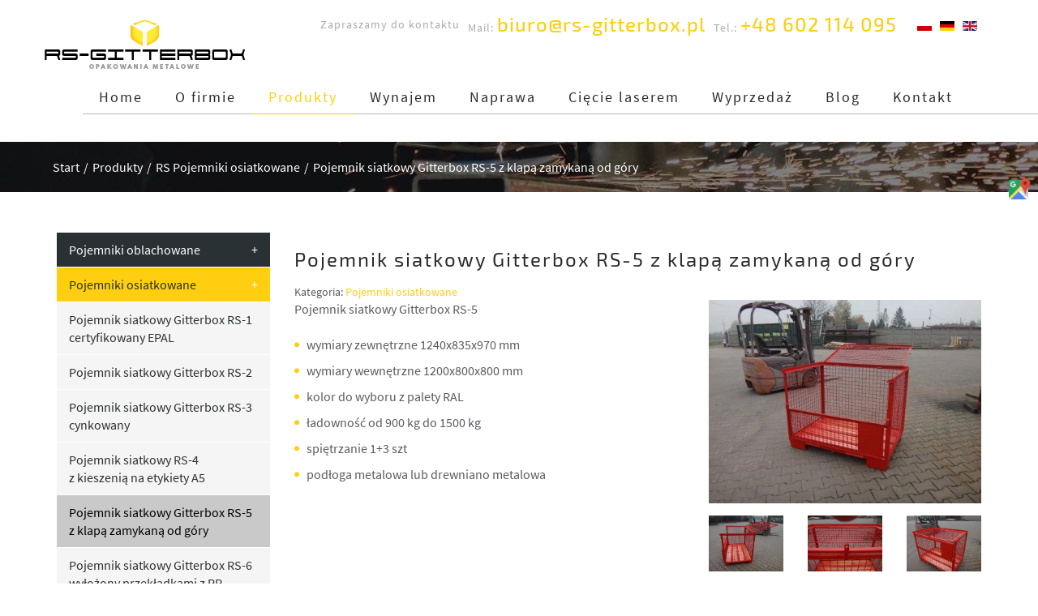

--- FILE ---
content_type: text/html; charset=utf-8
request_url: https://www.rs-gitterbox.pl/produkty/rs-pojemniki-osiatkowane/7-gitterbox-rs-5-z-klapa-zamykana-od-gory
body_size: 7603
content:
<!DOCTYPE html>
<html lang="pl-PL" itemscope itemtype="https://schema.org/WebPage">
<head>
<meta http-equiv="X-UA-Compatible" content="IE=edge">
<meta name="viewport" content="width=device-width, initial-scale=1">
<meta name="SKYPE_TOOLBAR" content="SKYPE_TOOLBAR_PARSER_COMPATIBLE">
<meta name="format-detection" content="telephone=no">
<meta charset="utf-8">
	<meta name="twitter:card" content="summary">
	<meta name="twitter:title" content="RS-Gitterbox Pojemniki metalowe">
	<meta name="twitter:description" content="Nasza firma rozpoczęła swoją działalność na początku lat 90-tych. Zaistnieliśmy na rynku dzięki produkcji opakowań metalowych, które wykonujemy na zlecenie dla klientów z Europy, jak i spoza jej granic.">
	<meta name="twitter:image" content="https://www.rs-gitterbox.pl/images/design/logo.webp">
	<meta property="og:title" content="RS-Gitterbox Pojemniki metalowe">
	<meta property="og:type" content="article">
	<meta property="og:image" content="https://www.rs-gitterbox.pl/images/design/logo.webp">
	<meta property="og:url" content="https://www.rs-gitterbox.pl">
	<meta property="og:description" content="Nasza firma rozpoczęła swoją działalność na początku lat 90-tych. Zaistnieliśmy na rynku dzięki produkcji opakowań metalowych, które wykonujemy na zlecenie dla klientów z Europy, jak i spoza jej granic.">
	<meta property="og:sitename" content="RS-Gitterbox Pojemniki metalowe">
	<meta name="description" content="Pojemnik siatkowy Gitterbox RS-5 z klapą zamykaną od góry o ładowności 900-1500kg. Podłoga metalowa lub drewniano-metalowa. Kolor do wyboru z palety RAL.">
	<title>Pojemnik siatkowy Gitterbox RS-5 z klapą | Pojemniki Gitterbox</title>
	<link href="/images/design/favicon.ico" rel="icon" type="image/vnd.microsoft.icon">
	<link href="/media/djextensions/magnific/magnific.css" rel="stylesheet">
	<link href="/components/com_djcatalog2/themes/domyslny/css/theme.css" rel="stylesheet">
	<link href="/components/com_djcatalog2/themes/domyslny/css/responsive.css" rel="stylesheet">
	<link href="/plugins/content/fonticons/assets/css/icomoon.css" rel="stylesheet">
	<link href="/plugins/content/fonticons/assets/css/font-awesome.css" rel="stylesheet">
	<link href="/plugins/content/fonticons/assets/css/entypo.css" rel="stylesheet">
	<link href="/templates/site/css/fonts/exo_2bold.css" rel="stylesheet">
	<link href="/templates/site/css/fonts/exo_2medium.css" rel="stylesheet">
	<link href="/templates/site/css/fonts/exo_2regular.css" rel="stylesheet">
	<link href="/templates/site/css/fonts/poppinsmedium.css" rel="stylesheet">
	<link href="/templates/site/css/fonts/source_sans_pro_bold.css" rel="stylesheet">
	<link href="/templates/site/css/fonts/source_sans_pro_light.css" rel="stylesheet">
	<link href="/templates/site/css/fonts/source_sans_pro_regular.css" rel="stylesheet">
	<link href="/templates/site/css/plugins.css" rel="stylesheet">
	<link href="/templates/site/editor/libs/tooltipster/tooltipster.bundle.min.css" rel="stylesheet">
	<link href="/templates/site/css/main.css" rel="stylesheet">
	<link href="https://www.rs-gitterbox.pl/cache/desktop.css" rel="stylesheet" media="screen and (min-width: 768px)">
	<link href="/templates/site/css/custom.css" rel="stylesheet">
	<link href="/media/mod_socialicons/css/socialicons.css" rel="stylesheet">
	<link href="/templates/site/css/font-awesome.min.css" rel="stylesheet">
	<link href="/templates/site/css/menu/layout12.css" rel="stylesheet">
	<link href="/media/plg_system_fscookies/css/fscookies.css" rel="stylesheet">
	<link href="https://www.rs-gitterbox.pl/cache/fscookies.css" rel="stylesheet">
	<link href="https://www.rs-gitterbox.pl/cache/dynamic.css" rel="stylesheet">
	<link href="https://www.rs-gitterbox.pl/cache/modules.css" rel="stylesheet">
	
	
	
	
	<style>.block147 .breadcrumbs .divider {margin-left:5px;margin-right:5px;}.block147 .breadcrumbs .active {}.block105 .navbar-custom {}.block105 .navbar-custom .nav.menu li > a {font-family:source_sans_pro_regular,Arial,Helvetica,sans-serif;font-size:14px;color:rgba(255, 255, 255, 1);border-radius:0px !important;}.block105 .navbar-custom .nav.menu li.active > a {color:rgba(255, 206, 16, 1);background-color:rgba(0, 0, 0, 0);}.block105 .navbar-custom .nav.menu li:not(.active):hover > a,.block105 .navbar-custom .nav.menu li:not(.active) > a:focus {color:rgba(255, 206, 16, 1);}.block105 .navbar-custom .nav.menu > li ul.dropdown-menu {border:none !important;border-radius:0px !important;}.block105 .navbar-custom .nav.menu > li.dropdown > ul {}.block105 .navbar-custom .nav.menu > li.dropdown > ul li > a {border-radius:0px !important;}.block105 .navbar-custom .nav.menu > li.dropdown > ul li.active > a {}.block105 .navbar-custom .nav.menu > li.dropdown > ul li:not(.active):hover > a,.block105 .navbar-custom .nav.menu > li.dropdown > ul li:not(.active) > a:focus {}
.block140 .mod_djc2catitems {background-color:rgba(41, 49, 52, 1);}.block140 .mod_djc2catitems .mod_djc2catitems_list li > a {color:rgba(255, 255, 255, 1);border-radius:0px !important;}.block140 .mod_djc2catitems .mod_djc2catitems_list li.active > a,.block140 .mod_djc2catitems .mod_djc2catitems_list li.current > a {color:rgba(41, 49, 52, 1);background-color:rgba(255, 206, 16, 1);}.block140 .mod_djc2catitems .mod_djc2catitems_list li:not(.active):hover > a,.block140 .mod_djc2catitems .mod_djc2catitems_list li:not(.active) > a:focus,.block140 .mod_djc2catitems .mod_djc2catitems_list li:not(.current):hover > a,.block140 .mod_djc2catitems .mod_djc2catitems_list li:not(.current) > a:focus {background-color:rgba(255, 206, 16, 1);}.block140 .navbar-toggle{}.block140 .navbar-toggle:hover,.block140 .navbar-toggle:focus{}.block140 .navbar-toggle .icon-bar{}.block140 ul.sidenav li a[data-toggle]{ width: auto !important;position: absolute;top: 0;right: 0;background: none !important; z-index: 999;border: none !important; }.block140 .mod_djc2catitems .mod_djc2catitems_list li > a.arrow[aria-expanded=false] {color:rgba(255, 255, 255, 1);}.block140 .mod_djc2catitems .mod_djc2catitems_list li > a:hover + a.arrow[aria-expanded=false],.block140 .mod_djc2catitems .mod_djc2catitems_list li > a + a.arrow[aria-expanded=false]:hover {}.block140 .mod_djc2catitems .mod_djc2catitems_list li > a.arrow[aria-expanded=true] {color:rgba(255, 255, 255, 1);}.block140 .mod_djc2catitems .mod_djc2catitems_list li > a:hover + a.arrow[aria-expanded=true],.block140 .mod_djc2catitems .mod_djc2catitems_list li > a + a.arrow[aria-expanded=true]:hover {}.block140 .mod_djc2catitems .mod_djc2catitems_list > li.deeper-products > ul {background-color:rgba(245, 245, 245, 1);}.block140 .mod_djc2catitems .mod_djc2catitems_list > li.deeper-products > ul li > a {color:rgba(43, 49, 45, 1);border-radius:0px !important;}.block140 .mod_djc2catitems .mod_djc2catitems_list > li.deeper-products > ul li.active > a,.block140 .mod_djc2catitems .mod_djc2catitems_list > li.deeper-products > ul li.current > a {color:rgba(0, 0, 0, 1);background-color:rgba(201, 201, 201, 1);}.block140 .mod_djc2catitems .mod_djc2catitems_list > li.deeper-products > ul li:not(.active):hover > a,.block140 .mod_djc2catitems .mod_djc2catitems_list > li.deeper-products > ul li:not(.active) > a:focus,.block140 .mod_djc2catitems .mod_djc2catitems_list > li.deeper-products > ul li:not(.current):hover > a,.block140 .mod_djc2catitems .mod_djc2catitems_list > li.deeper-products > ul li:not(.current) > a:focus {background-color:rgba(201, 201, 201, 1);}
.block96 .navbar-custom {background-color:rgba(0, 0, 0, 0);}.block96 .navbar-custom .nav.menu li > a {font-family:source_sans_pro_regular,Arial,Helvetica,sans-serif;font-size:18px;color:rgba(42, 42, 42, 1);padding-top:10px;padding-right:20px;padding-bottom:10px;padding-left:20px;border-radius:0px !important;}.block96 .navbar-custom .nav.menu li.active > a {color:rgba(255, 206, 16, 1);background-color:;}.block96 .navbar-custom .nav.menu li:not(.active):hover > a,.block96 .navbar-custom .nav.menu li:not(.active) > a:focus {color:rgba(255, 206, 16, 1);}.block96 .navbar-custom .nav.menu > li ul.dropdown-menu {border:none !important;border-radius:0px !important;}.block96 .navbar-custom .nav.menu > li.dropdown > ul {background-color:rgba(42, 49, 53, 1);}.block96 .navbar-custom .nav.menu > li.dropdown > ul li > a {font-family:source_sans_pro_regular,Arial,Helvetica,sans-serif;font-size:16px;color:rgba(255, 255, 255, 1);border-radius:0px !important;}.block96 .navbar-custom .nav.menu > li.dropdown > ul li.active > a {color:rgba(255, 206, 16, 1);}.block96 .navbar-custom .nav.menu > li.dropdown > ul li:not(.active):hover > a,.block96 .navbar-custom .nav.menu > li.dropdown > ul li:not(.active) > a:focus {color:rgba(255, 206, 16, 1);}
.block147 .pathwayicon, .block147 .breadcrumbs span:not(:first-of-type) { position: relative; }.block147 .pathwayicon span { position: absolute; visibility: hidden; }
.block147 .breadcrumbs .divider {margin-left:5px;margin-right:5px;}.block147 .breadcrumbs .active {}
</style>
<script src="/media/vendor/jquery/js/jquery.min.js?3.7.1"></script>
	<script src="/media/legacy/js/jquery-noconflict.min.js?504da4"></script>
	<script type="application/json" class="joomla-script-options new">{"joomla.jtext":{"COM_DJCATALOG2_ADD_TO_CART_ERROR_COMBINATION_PARAMS_INVALID":"Please select all available features of this product.","COM_DJCATALOG2_PRODUCT_OUT_OF_STOCK":"niedostępny","COM_DJCATALOG2_PRODUCT_IN_STOCK":"w magazynie","COM_DJCATALOG2_PRODUCT_IN_STOCK_QTY":"W magazynie (%s items)","RLTA_BUTTON_SCROLL_LEFT":"Scroll buttons to the left","RLTA_BUTTON_SCROLL_RIGHT":"Scroll buttons to the right"},"system.paths":{"root":"","rootFull":"https:\/\/www.rs-gitterbox.pl\/","base":"","baseFull":"https:\/\/www.rs-gitterbox.pl\/"},"csrf.token":"e9c85ca439e1db57a106df3bd685a071","system.keepalive":{"interval":840000,"uri":"\/component\/ajax\/?format=json"}}</script>
	<script src="/media/system/js/core.min.js?2cb912"></script>
	<script src="/media/vendor/webcomponentsjs/js/webcomponents-bundle.min.js?2.8.0" nomodule defer></script>
	<script src="/media/vendor/bootstrap/js/alert.min.js?5.3.3" type="module"></script>
	<script src="/media/vendor/bootstrap/js/button.min.js?5.3.3" type="module"></script>
	<script src="/media/vendor/bootstrap/js/carousel.min.js?5.3.3" type="module"></script>
	<script src="/media/vendor/bootstrap/js/collapse.min.js?5.3.3" type="module"></script>
	<script src="/media/vendor/bootstrap/js/dropdown.min.js?5.3.3" type="module"></script>
	<script src="/media/vendor/bootstrap/js/modal.min.js?5.3.3" type="module"></script>
	<script src="/media/vendor/bootstrap/js/offcanvas.min.js?5.3.3" type="module"></script>
	<script src="/media/vendor/bootstrap/js/popover.min.js?5.3.3" type="module"></script>
	<script src="/media/vendor/bootstrap/js/scrollspy.min.js?5.3.3" type="module"></script>
	<script src="/media/vendor/bootstrap/js/tab.min.js?5.3.3" type="module"></script>
	<script src="/media/vendor/bootstrap/js/toast.min.js?5.3.3" type="module"></script>
	<script src="/media/system/js/keepalive.min.js?08e025" type="module"></script>
	<script src="/media/system/js/joomla-hidden-mail.min.js?80d9c7" type="module"></script>
	<script src="https://www.rs-gitterbox.pl/media/vendor/jquery/js/jquery.min.js"></script>
	<script src="https://www.rs-gitterbox.pl/media/legacy/js/jquery-noconflict.min.js"></script>
	<script src="https://www.rs-gitterbox.pl/media/fivestarweb/libs/jquery/lib/jquery-1.12.4.min.js"></script>
	<script src="https://www.rs-gitterbox.pl/media/fivestarweb/libs/jquery/migrate/jquery-migrate-1.4.1.min.js"></script>
	<script src="https://www.rs-gitterbox.pl/media/fivestarweb/libs/jquery/jquery-noconflict.js"></script>
	<script src="/media/djextensions/magnific/magnific.js"></script>
	<script src="/components/com_djcatalog2/assets/magnific/magnific-init.js"></script>
	<script src="/components/com_djcatalog2/themes/domyslny/js/theme.js"></script>
	<script src="/templates/site/js/plugins.js"></script>
	<script src="/templates/site/js/main.js"></script>
	<script src="https://www.rs-gitterbox.pl/cache/dynamic.js"></script>
	<script src="https://www.rs-gitterbox.pl/cache/modules.js"></script>
	<script src="/media/plg_system_fscookies/js/script.js"></script>
	<script src="https://www.rs-gitterbox.pl/media/templates/administrator/atum/js/jquery.matchHeight-min.js"></script>
	<script>rltaSettings = {"switchToAccordions":true,"switchBreakPoint":576,"buttonScrollSpeed":5,"addHashToUrls":true,"rememberActive":false,"wrapButtons":false}</script>
	<script>
				window.DJC2BaseUrl = "";
			</script>
	<script>jQuery(function() {
                jQuery(".block140 a.arrow").html("<i class=\"fa fa-caret-down\"><\/i>").css("font-size","18px");
        jQuery(".block140 .sidenav ul").each(function()
            {
                jQuery(this).on("show.bs.collapse", function (e) {
                        jQuery(e.target).prev("a[data-toggle]").html("<i class=\"fa fa-caret-up\"><\/i>").css("font-size","18px");
                });

                jQuery(this).on("hide.bs.collapse", function (e) {
                        jQuery(e.target).prev("a[data-toggle]").html("<i class=\"fa fa-caret-down\"><\/i>").css("font-size","18px");
                });
                });
        });
jQuery(function() {
jQuery(".block140 .sidenav ul").each(function()
{
    jQuery(this).on("show.bs.collapse", function (e) {
        jQuery(this).parent().addClass("parent-expanded");
    });

    jQuery(this).on("hide.bs.collapse", function (e) {
        jQuery(this).parent().removeClass("parent-expanded"); 
    });
    });
});
</script>
	<meta property="og:title" content="Pojemnik siatkowy Gitterbox RS-5 z klapą | Pojemniki Gitterbox">
	<meta property="og:description" content="Pojemnik siatkowy Gitterbox RS-5 z klapą zamykaną od góry o ładowności 900-1500kg. Podłoga metalowa lub drewniano-metalowa. Kolor do wyboru z palety RAL.">
	<meta property="og:url" content="https://www.rs-gitterbox.pl/produkty/rs-pojemniki-osiatkowane/7-gitterbox-rs-5-z-klapa-zamykana-od-gory">
	<meta property="og:image" content="https://www.rs-gitterbox.pl/media/djcatalog2/images/item/0/pojemnik-siatkowy-gitterbox-rs-5-z-klapa-zamykana-od-gory_f.webp">
	<meta property="og:image:width" content="640">
	<meta property="og:image:height" content="480">
	<meta property="twitter:card" content="summary">
	<meta property="twitter:title" content="Pojemnik siatkowy Gitterbox RS-5 z klapą | Pojemniki Gitterbox">
	<meta property="twitter:description" content="Pojemnik siatkowy Gitterbox RS-5 z klapą zamykaną od góry o ładowności 900-1500kg. Podłoga metalowa lub drewniano-metalowa. Kolor do wyboru z palety RAL.">
	<meta property="twitter:image:src" content="https://www.rs-gitterbox.pl/media/djcatalog2/images/item/0/pojemnik-siatkowy-gitterbox-rs-5-z-klapa-zamykana-od-gory_f.webp">
	<meta property="twitter:image:width" content="640">
	<meta property="twitter:image:height" content="480">
	<link rel="alternate" href="https://www.rs-gitterbox.pl/produkty/rs-pojemniki-osiatkowane/7-gitterbox-rs-5-z-klapa-zamykana-od-gory" hreflang="pl">
	<link rel="alternate" href="https://www.rs-gitterbox.pl/produkty/rs-pojemniki-osiatkowane/7-gitterbox-rs-5-z-klapa-zamykana-od-gory" hreflang="x-default">
	<link rel="alternate" href="https://www.rs-gitterbox.pl/de/produkte/rs-mesh-behaelter/7-Gitterbox%20RS-5%20mit%20von%20oben%20verschließbarer%20Klappe" hreflang="de">
	<link rel="alternate" href="https://www.rs-gitterbox.pl/en/products/rs-mesh-containers/7-Gitterbox%20RS-5%20mesh%20container%20with%20top%20hatch" hreflang="en">
	<link href="https://www.rs-gitterbox.pl/produkty/rs-pojemniki-osiatkowane/7-gitterbox-rs-5-z-klapa-zamykana-od-gory" rel="canonical">

</head>
      <body class="body-xl page light  lang-pl" data-itemid="508">
        <div id="wrapper">
            <div id="container">
                <header>
                                                <div class="center" data-center="1">
                    
			        <div class="block131 ">

			
            <div class="col-xs-12">

								                <div class="inner row">
																										<div class="section131" data-position="sekcjamenuiszybkikontakt" data-sid="131" data-parent="1">
<div class="clearfix"></div>
			        <div class="block95 ">

			
            <div class="col-xs-12 col-sm-12 col-md-3 hidden-xs">

								                <div class="inner row text-center-sm">
																										
<a href="https://www.rs-gitterbox.pl/" class="logo">
    <img src="/images/design/logo.webp" alt="FPHU Robert Skórzewski">
</a>																		                    </div>
																				                    <div class="clearfix"></div>
                </div>
			                        </div>
			
			        <div class="block92 ">

			
            <div class="col-xs-12 col-md-9">

								                <div class="inner text-center-sm">
																										
	<div class="row"><div class="col-md-12">
<p>Zapraszamy do kontaktu</p>
<p>Mail: <joomla-hidden-mail style="color: #ffce10;" is-link="1" is-email="1" first="Yml1cm8=" last="cnMtZ2l0dGVyYm94LnBs" text="Yml1cm9AcnMtZ2l0dGVyYm94LnBs" base="">Ten adres pocztowy jest chroniony przed spamowaniem. Aby go zobaczyć, konieczne jest włączenie w przeglądarce obsługi JavaScript.</joomla-hidden-mail></p>
<p>Tel.:&nbsp;<span style="color: #ffce10;"><a style="color: #ffce10;" href="tel:+48602114095">+48 602 114 095</a></span></p>
<p>


</p>
<div class="mod-languages ">

    


<ul class="lang-inline">
                        <li class="lang-active" dir="ltr">
                                    <a href="/produkty/rs-pojemniki-osiatkowane/7-gitterbox-rs-5-z-klapa-zamykana-od-gory">
                                                    <img title="Polski (PL)" src="/media/mod_falang/images/pl.gif" alt="Polski (PL)">                                                                    </a>
                            </li>
        
                        <li class="" dir="ltr">
                                    <a href="/de/produkte/rs-mesh-behaelter/7-Gitterbox%20RS-5%20mit%20von%20oben%20verschließbarer%20Klappe">
                                                    <img title="Deutsch (DE)" src="/media/mod_falang/images/de.gif" alt="Deutsch (DE)">                                                                    </a>
                            </li>
        
                        <li class="" dir="ltr">
                                    <a href="/en/products/rs-mesh-containers/7-Gitterbox%20RS-5%20mesh%20container%20with%20top%20hatch">
                                                    <img title="English (UK)" src="/media/mod_falang/images/en_gb.gif" alt="English (UK)">                                                                    </a>
                            </li>
        
    </ul>

</div>
<div class="clearfix"></div>
</div></div>
																		                    </div>
																				                    <div class="clearfix"></div>
                </div>
			                        </div>
			<div class="clearfix"></div>
</div>																		                    </div>
																				                    <div class="clearfix"></div>
                </div>
			                        </div>
			
			        <div class="block96 ">

			
            <div class="col-xs-12">

								                <div class="inner text-left">
																										<div class="navbar-layout3">
          <nav class="navbar navbar-default navbar-custom">
          <div class="center">              <div class="navbar-header">
                <div class="visible-xs text-center">
<a href="https://www.rs-gitterbox.pl/" class="logo">
    <img src="/images/design/logo.webp" alt="FPHU Robert Skórzewski">
</a>
</div>
                <button type="button" class="navbar-toggle collapsed" data-toggle="collapse" data-target="#navbar-collapse-96" aria-expanded="false"><span class="sr-only">Toggle navigation</span> <span class="icon-bar"></span> <span class="icon-bar"></span> <span class="icon-bar"></span></button>
              </div>
              <div class="collapse navbar-collapse" id="navbar-collapse-96">
                <ul class="nav navbar-nav menu">
<li class="item-101">
<a href="/">Home</a>
<span class="bullet"></span>
</li>
<li class="item-470">
<a href="/o-firmie">O firmie</a>
<span class="bullet"></span>
</li>
<li class="item-248 active dropdown parent">
<a href="/produkty">Produkty</a><a class=" dropdown-toggle" href="#" rel="nofollow" data-toggle="dropdown" role="button" aria-haspopup="true" aria-expanded="false"> <span class="caret"></span></a><ul class="dropdown-menu">
<li class="item-508 current active">
<a href="/produkty/rs-pojemniki-osiatkowane">RS Pojemniki osiatkowane</a>
<span class="bullet"></span>
</li>
<li class="item-509">
<a href="/produkty/rsp-pojemniki-siatkowe-12">RSP Pojemniki siatkowe 1/2</a>
<span class="bullet"></span>
</li>
<li class="item-510">
<a href="/produkty/rss-pojemniki-skladane">RSS Pojemniki składane</a>
<span class="bullet"></span>
</li>
<li class="item-511">
<a href="/produkty/rso-pojemniki-oblachowane">RSO Pojemniki oblachowane </a>
<span class="bullet"></span>
</li>
<li class="item-512">
<a href="/produkty/rsn-nadstawki">RSN Nadstawki</a>
<span class="bullet"></span>
</li>
<li class="item-513">
<a href="/produkty/rsw-wozki-transportowe">RSW Wózki transportowe</a>
<span class="bullet"></span>
</li>
<li class="item-514">
<a href="/produkty/rsi-pojemniki-inne">RSI Pojemniki inne</a>
<span class="bullet"></span>
</li>
<li class="item-528">
<a href="/produkty/pojemniki-uzywane">Pojemniki używane</a>
<span class="bullet"></span>
</li>
<li class="item-648">
<a href="/produkty/skrzyniopalety">Skrzyniopalety</a>
<span class="bullet"></span>
</li>
<li class="item-748">
<a href="/produkty/palety-na-opony">Palety na opony</a>
<span class="bullet"></span>
</li>
<li class="item-749">
<a href="/produkty/wozki-na-opony">Wózki na opony</a>
<span class="bullet"></span>
</li>
</ul>
<span class="bullet"></span>
</li>
<li class="item-471">
<a href="/wynajem">Wynajem</a>
<span class="bullet"></span>
</li>
<li class="item-507">
<a href="/naprawa">Naprawa</a>
<span class="bullet"></span>
</li>
<li class="item-744 dropdown parent">
<a href="/ciecie-laserem">Cięcie laserem</a><a class=" dropdown-toggle" href="#" rel="nofollow" data-toggle="dropdown" role="button" aria-haspopup="true" aria-expanded="false"> <span class="caret"></span></a><ul class="dropdown-menu">
<li class="item-745">
<a href="/ciecie-laserem/ciecie-laserem-rur">Cięcie laserem rur</a>
<span class="bullet"></span>
</li>
<li class="item-746">
<a href="/ciecie-laserem/ciecie-laserem-profili">Cięcie laserem profili</a>
<span class="bullet"></span>
</li>
<li class="item-747">
<a href="/ciecie-laserem/ciecie-laserem-blach">Cięcie laserem blach</a>
<span class="bullet"></span>
</li>
</ul>
<span class="bullet"></span>
</li>
<li class="item-472">
<a href="/wyprzedaz">Wyprzedaż</a>
<span class="bullet"></span>
</li>
<li class="item-526">
<a href="/blog">Blog</a>
<span class="bullet"></span>
</li>
<li class="item-250">
<a href="/kontakt">Kontakt</a>
<span class="bullet"></span>
</li>
</ul>
</div>
          </div></nav>
</div>
																		                    </div>
																				                    <div class="clearfix"></div>
                </div>
			                        </div>
			</div>
			        <div class="block147 ">

			
            <div class="wrapper">

								                <div class="inner">
																								                    <div class="center">
												
<div class="breadcrumbs " itemscope itemtype="https://schema.org/BreadcrumbList">
    
    <span itemprop="itemListElement" itemscope itemtype="https://schema.org/ListItem"><a itemprop="item" href="/" class="pathwayicon">Start<span itemprop="name">Start</span></a><meta itemprop="position" content="1"></span><span class="divider">/</span><span itemprop="itemListElement" itemscope itemtype="https://schema.org/ListItem"><a itemprop="item" href="/produkty" class="pathway"><span itemprop="name">Produkty</span></a><meta itemprop="position" content="2"></span><span class="divider">/</span><span itemprop="itemListElement" itemscope itemtype="https://schema.org/ListItem"><a itemprop="item" href="/produkty/rs-pojemniki-osiatkowane" class="pathway"><span itemprop="name">RS Pojemniki osiatkowane</span></a><meta itemprop="position" content="3"></span><span class="divider">/</span><span class="breadcrumbs_last" itemprop="name">Pojemnik siatkowy Gitterbox RS-5 z klapą zamykaną od góry</span>
</div>
						<div class="clearfix"></div>
</div>												                    </div>
																				                    <div class="clearfix"></div>
                </div>
			                        </div>
			<div class="clearfix"></div>
<div class="center">
                    <div class="clearfix"></div>
                </div>
                                </header>
                <div id="main"> 
                    <div class="center">                    <div id="system-message-container">
	</div>


                                          <div class="left col-xs-12 col-md-3">
                                            
			        <div class="block140 ">

			
            <div class="wrapper">

								                <div class="inner">
																										<div class="mod_djc2catitems">
<ul class="nav menu mod_djc2catitems_list sidenav showarrow">
<li class="col-xs-12 djc_catid-14 level0 parent-products deeper-products">
<a href="/produkty/rso-pojemniki-oblachowane">Pojemniki oblachowane </a><ul class="menu nav nav-child">
<li class="product"><a href="/produkty/rso-pojemniki-oblachowane/46-pojemnik-oblachowany-1-2-rso-1">Pojemnik oblachowany 1/2 RSO -1</a></li>
<li class="product"><a href="/produkty/rso-pojemniki-oblachowane/47-pojemnik-oblachowany-1-2-rso-2">Pojemnik oblachowany 1/2 RSO-2</a></li>
<li class="product"><a href="/produkty/rso-pojemniki-oblachowane/48-pojemnik-oblachowany-szczelny-rso-3">Pojemnik oblachowany szczelny RSO-3</a></li>
<li class="product"><a href="/produkty/rso-pojemniki-oblachowane/49-pojemnik-oblachowany-szczelny-rso-4">Pojemnik oblachowany szczelny RSO-4</a></li>
<li class="product"><a href="/produkty/rso-pojemniki-oblachowane/50-pojemnik-oblachowany-rso-5">Pojemnik oblachowany  RSO-5</a></li>
<li class="product"><a href="/produkty/rso-pojemniki-oblachowane/51-pojemnik-oblachowany-rso-6">Pojemnik oblachowany RSO-6</a></li>
</ul>
</li>
<li class="col-xs-12 djc_catid-11 level0 current active parent-products deeper-products">
<a href="/produkty/rs-pojemniki-osiatkowane">Pojemniki osiatkowane</a><ul class="menu nav nav-child">
<li class="product"><a href="/produkty/rs-pojemniki-osiatkowane/24-gitterbox-rs-1-certyfikowany-epal">Pojemnik siatkowy Gitterbox RS-1 certyfikowany EPAL</a></li>
<li class="product"><a href="/produkty/rs-pojemniki-osiatkowane/5-pojemnik-siatkowy-gitterbox-rs-2">Pojemnik siatkowy Gitterbox RS-2</a></li>
<li class="product"><a href="/produkty/rs-pojemniki-osiatkowane/6-pojemnik-siatkowy-gitterbox-rs-3-cynkowany">Pojemnik siatkowy Gitterbox RS-3 cynkowany</a></li>
<li class="product"><a href="/produkty/rs-pojemniki-osiatkowane/30-pojemnik-siatkowy-rs-4-z-kieszenia-na-etykiety-a5">Pojemnik siatkowy RS-4 z&nbsp;kieszenią na&nbsp;etykiety A5</a></li>
<li class="product active"><a href="/produkty/rs-pojemniki-osiatkowane/7-gitterbox-rs-5-z-klapa-zamykana-od-gory">Pojemnik siatkowy Gitterbox RS-5 z&nbsp;klapą zamykaną od&nbsp;góry</a></li>
<li class="product"><a href="/produkty/rs-pojemniki-osiatkowane/28-gitterbox-rs-6-wylozony-przekladkami-z-pp">Pojemnik siatkowy Gitterbox RS-6 wyłożony przekładkami z&nbsp;PP</a></li>
<li class="product"><a href="/produkty/rs-pojemniki-osiatkowane/29-gitterbox-rs-7-przystosowany-pod-obrotnice">Pojemnik siatkowy Gitterbox RS-7 przystosowany pod&nbsp;obrotnicę</a></li>
<li class="product"><a href="/produkty/rs-pojemniki-osiatkowane/31-pojemnik-siatkowy-rs-8">Pojemnik siatkowy RS-8</a></li>
<li class="product"><a href="/produkty/rs-pojemniki-osiatkowane/32-pojemnik-siatkowy-gitterbox-rs-9">Pojemnik siatkowy Gitterbox RS-9</a></li>
<li class="product"><a href="/produkty/rs-pojemniki-osiatkowane/33-pojemnik-siatkowy-gitterbox-rs-10">Pojemnik siatkowy Gitterbox RS-10</a></li>
<li class="product"><a href="/produkty/rs-pojemniki-osiatkowane/34-pojemnik-siatkowy-rs-11">Pojemnik siatkowy RS-11</a></li>
</ul>
</li>
<li class="col-xs-12 djc_catid-13 level0 parent-products deeper-products">
<a href="/produkty/rss-pojemniki-skladane">RSS Pojemniki składane</a><ul class="menu nav nav-child">
<li class="product"><a href="/produkty/rss-pojemniki-skladane/53-pojemnik-siatkowy-skladany-rss-1">Pojemnik siatkowy składany RSS-1</a></li>
<li class="product"><a href="/produkty/rss-pojemniki-skladane/54-pojemnik-siatkowy-skladany-rss-2">Pojemnik siatkowy składany RSS-2</a></li>
<li class="product"><a href="/produkty/rss-pojemniki-skladane/61-pojemnik-oblachowany-skladany-rss-3">Pojemnik oblachowany składany RSS-3</a></li>
<li class="product"><a href="/produkty/rss-pojemniki-skladane/58-pojemnik-siatkowy-skladany-rss-4">Pojemnik siatkowy składany RSS-4</a></li>
<li class="product"><a href="/produkty/rss-pojemniki-skladane/59-pojemnik-skladany-rss-5">Pojemnik składany RSS-5</a></li>
<li class="product"><a href="/produkty/rss-pojemniki-skladane/60-pojemnik-siatkowy-skladany-rss-6">Pojemnik siatkowy składany RSS-6</a></li>
</ul>
</li>
<li class="col-xs-12 djc_catid-15 level0 parent-products deeper-products">
<a href="/produkty/rsn-nadstawki">Nadstawki siatkowe</a><ul class="menu nav nav-child">
<li class="product"><a href="/produkty/rsn-nadstawki/23-nadstawka-siatkowa-rsn-1">Nadstawka siatkowa RSN-1</a></li>
<li class="product"><a href="/produkty/rsn-nadstawki/22-nadstawka-chlodnicza-rsn-2">Nadstawka chłodnicza RSN-2</a></li>
<li class="product"><a href="/produkty/rsn-nadstawki/43-nadstawka-slupowa-rsn-3">Nadstawka słupowa RSN-3</a></li>
<li class="product"><a href="/produkty/rsn-nadstawki/44-nadstawka-slupowa-rsn-4">Nadstawka słupowa RSN-4</a></li>
<li class="product"><a href="/produkty/rsn-nadstawki/45-nadstawka-slupowa-rsn-5">Nadstawka słupowa RSN-5</a></li>
</ul>
</li>
<li class="col-xs-12 djc_catid-12 level0 parent-products deeper-products">
<a href="/produkty/rsp-pojemniki-siatkowe-12">Pojemniki siatkowe 1/2</a><ul class="menu nav nav-child"><li class="product"><a href="/produkty/rsp-pojemniki-siatkowe-12/52-pojemnik-siatkowy-1-2-gitterbox-polowka-rsp-1">Pojemnik siatkowy 1/2 Gitterbox połówka RSP-1</a></li></ul>
</li>
<li class="col-xs-12 djc_catid-16 level0 parent-products deeper-products">
<a href="/produkty/rsw-wozki-transportowe">Wózki transportowe</a><ul class="menu nav nav-child">
<li class="product"><a href="/produkty/rsw-wozki-transportowe/56-wozki-transportowe-rsw-2">Wózki transportowe RSW-2</a></li>
<li class="product"><a href="/produkty/rsw-wozki-transportowe/57-wozki-transportowe-rsw-3">Wózki transportowe RSW-3</a></li>
</ul>
</li>
<li class="col-xs-12 djc_catid-17 level0 parent-products deeper-products">
<a href="/produkty/rsi-pojemniki-inne">RSI Pojemniki inne</a><ul class="menu nav nav-child">
<li class="product"><a href="/produkty/rsi-pojemniki-inne/36-pojemniki-inne-rsi-1">Pojemniki inne RSI-1</a></li>
<li class="product"><a href="/produkty/rsi-pojemniki-inne/18-pojemniki-inne-rsi-2">Pojemniki inne RSI-2</a></li>
<li class="product"><a href="/produkty/rsi-pojemniki-inne/19-pojemniki-inne-rsi-3">Pojemniki inne RSI-3</a></li>
<li class="product"><a href="/produkty/rsi-pojemniki-inne/20-pojemniki-inne-rsi-4">Pojemniki inne RSI-4</a></li>
<li class="product"><a href="/produkty/rsi-pojemniki-inne/21-pojemniki-inne-rsi-5">Pojemniki inne RSI-5</a></li>
<li class="product"><a href="/produkty/rsi-pojemniki-inne/35-elementy-do-gitterboxow-rsi-6">Elementy do&nbsp;Gitterboxów RSI-6</a></li>
</ul>
</li>
<li class="col-xs-12 djc_catid-18 level0"><a href="/produkty/skrzyniopalety">Skrzyniopalety </a></li>
<li class="col-xs-12 djc_catid-20 level0"><a href="/produkty/20-pojemniki-nowe">Pojemniki nowe</a></li>
<li class="col-xs-12 djc_catid-21 level0"><a href="/produkty/pojemniki-uzywane">Pojemniki używane</a></li>
<li class="col-xs-12 djc_catid-19 level0"><a href="/produkty/19-pojemniki-wyprzedaze">Pojemniki wyprzedaże</a></li>
<li class="col-xs-12 djc_catid-22 level0"><a href="/produkty/palety-na-opony">Palety na&nbsp;opony</a></li>
<li class="col-xs-12 djc_catid-23 level0 parent-products deeper-products">
<a href="/produkty/wozki-na-opony">Wózki na&nbsp;opony</a><ul class="menu nav nav-child"><li class="product"><a href="/produkty/wozki-na-opony/55-wozki-na-opony-re02">Wózki na&nbsp;opony RE02</a></li></ul>
</li>
</ul>
</div>
																		                    </div>
																				                    <div class="clearfix"></div>
                </div>
			                        </div>
			
                                          </div>
                                          <div id="content" class="col-xs-12 col-md-9">
                                                  <div data-content="1">
<div id="djcatalog" class="djc_clearfix djc_item djc_theme_domyslny">
				<h2 class="djc_title" itemprop="name">
		
	Pojemnik siatkowy Gitterbox RS-5 z klapą zamykaną od góry</h2>
		
		
		
	<div class="djc_description" itemprop="description">
    	<div class="djc_item_info">
							<div class="djc_category_info">
				<small>
				 Kategoria: <a href="/produkty/rs-pojemniki-osiatkowane"><span>Pojemniki osiatkowane</span></a>
									</small>
			    </div>
							        					
					    		
	    			    		
	    			    		
	    			    	</div>
	    	
						
	    	<div class="djc_fulltext">
	<div class="row">
<div class="images col-xs-12 col-md-5 text-center pull-right">
    <div class="row">
		                <div class="col-xs-12">
                    <a data-gallery="djc_lb_0" data-title="GITTERBOX Z KLAPĄ DO ZAMYKANIA 004" href="/media/djcatalog2/images/item/0/pojemnik-siatkowy-gitterbox-rs-5-z-klapa-zamykana-od-gory_f.webp">
                        <img id="djc_mainimage" class="img-polaroid" alt="GITTERBOX Z KLAPĄ DO ZAMYKANIA 004" src="/media/djcatalog2/images/item/0/pojemnik-siatkowy-gitterbox-rs-5-z-klapa-zamykana-od-gory_l.webp">
                    </a>
                </div>
								                <div class="djc_thumbnails" id="djc_thumbnails">
					                            <div class="col-xs-12 col-md-4 ">
                                <a data-gallery="djc_lb_0" data-title="GITTERBOX Z KLAPĄ DO ZAMYKANIA 005" href="/media/djcatalog2/images/item/0/pojemnik-siatkowy-gitterbox-rs-5-z-klapa-zamykana-od-gory.1_f.webp"><img class="img-polaroid" alt="GITTERBOX Z KLAPĄ DO ZAMYKANIA 005" src="/media/djcatalog2/images/item/0/pojemnik-siatkowy-gitterbox-rs-5-z-klapa-zamykana-od-gory.1_l.webp"></a>
                            </div>
							                            <div class="col-xs-12 col-md-4 ">
                                <a data-gallery="djc_lb_0" data-title="GITTERBOX Z KLAPĄ DO ZAMYKANIA 006" href="/media/djcatalog2/images/item/0/pojemnik-siatkowy-gitterbox-rs-5-z-klapa-zamykana-od-gory.2_f.webp"><img class="img-polaroid" alt="GITTERBOX Z KLAPĄ DO ZAMYKANIA 006" src="/media/djcatalog2/images/item/0/pojemnik-siatkowy-gitterbox-rs-5-z-klapa-zamykana-od-gory.2_l.webp"></a>
                            </div>
							                            <div class="col-xs-12 col-md-4 ">
                                <a data-gallery="djc_lb_0" data-title="GITTERBOX Z KLAPĄ DO ZAMYKANIA 002" href="/media/djcatalog2/images/item/0/pojemnik-siatkowy-gitterbox-rs-5-z-klapa-zamykana-od-gory.3_f.webp"><img class="img-polaroid" alt="GITTERBOX Z KLAPĄ DO ZAMYKANIA 002" src="/media/djcatalog2/images/item/0/pojemnik-siatkowy-gitterbox-rs-5-z-klapa-zamykana-od-gory.3_l.webp"></a>
                            </div>
							                            <div class="col-xs-12 col-md-4 col-md-offset-4">
                                <a data-gallery="djc_lb_0" data-title="GITTERBOX Z KLAPĄ DO ZAMYKANIA 003" href="/media/djcatalog2/images/item/0/pojemnik-siatkowy-gitterbox-rs-5-z-klapa-zamykana-od-gory.4_f.webp"><img class="img-polaroid" alt="GITTERBOX Z KLAPĄ DO ZAMYKANIA 003" src="/media/djcatalog2/images/item/0/pojemnik-siatkowy-gitterbox-rs-5-z-klapa-zamykana-od-gory.4_l.webp"></a>
                            </div>
							                </div>
				    </div>
</div>
<div class="col-xs-12 col-md-7">                <p>Pojemnik siatkowy Gitterbox RS-5<br><br></p>
<ul>
<li>wymiary zewnętrzne 1240x835x970 mm</li>
<li>wymiary wewnętrzne 1200x800x800 mm</li>
<li>kolor do&nbsp;wyboru z&nbsp;palety RAL</li>
<li>ładowność od&nbsp;900&nbsp;kg do&nbsp;1500 kg</li>
<li>spiętrzanie 1+3 szt</li>
<li>podłoga metalowa lub&nbsp;drewniano metalowa</li>
</ul>	</div>
</div>            </div>
            
                        
                        
                        
                        
            			
						
						
						
									
			
			        </div>
        
        		
		
	</div>
</div>
                          <div class="clearfix"></div>
                                              </div>
                      </div>                </div>
                <footer>
                    <div class="center" data-center="1">                    </div>
			        <div class="block104 ">

			
            <div class="wrapper">

								                <div class="inner">
																								                    <div class="center" data-center="1">
												<div class="section104" data-position="dol" data-sid="104" data-parent="1">
<div class="clearfix"></div>
			        <div class="block105  align-center">

			
            <div class="col-xs-12">

								                <div class="inner">
																										<div class="navbar-layout5">
<div class="navbar-custom">
<ul class="nav nav-pills menu">
<li class="item-101">
<a href="/">Home</a>
</li>
<li> / </li>
<li class="item-470">
<a href="/o-firmie">O firmie</a>
</li>
<li> / </li>
<li class="item-248 active parent">
<a href="/produkty">Produkty</a>
</li>
<li> / </li>
<li class="item-471">
<a href="/wynajem">Wynajem</a>
</li>
<li> / </li>
<li class="item-507">
<a href="/naprawa">Naprawa</a>
</li>
<li> / </li>
<li class="item-744 parent">
<a href="/ciecie-laserem">Cięcie laserem</a>
</li>
<li> / </li>
<li class="item-472">
<a href="/wyprzedaz">Wyprzedaż</a>
</li>
<li> / </li>
<li class="item-526">
<a href="/blog">Blog</a>
</li>
<li> / </li>
<li class="item-250">
<a href="/kontakt">Kontakt</a>
</li>
</ul>
</div>
</div>
																		                    </div>
																				                    <div class="clearfix"></div>
                </div>
			                        </div>
			
			        <div class="block115 ">

			
            <div class="col-sm-12 hidden-xs">

								                <div class="inner">
																										
	<div class="row"><div class="col-md-12"><p><img src="/images/design/go_to_top_hover.webp" alt="przewijanie do góry" width="45" height="45"></p></div></div>
																		                    </div>
																				                    <div class="clearfix"></div>
                </div>
			                        </div>
			<div class="clearfix"></div>
</div>						<div class="clearfix"></div>
</div>												                    </div>
																				                    <div class="clearfix"></div>
                </div>
			                        </div>
			<div class="clearfix"></div>
<div class="center"></div>
			        <div class="block106 ">

			
            <div class="wrapper">

								                <div class="inner">
																								                    <div class="center" data-center="1">
												<div class="section106" data-position="stopa" data-sid="106" data-parent="1">
<div class="clearfix"></div>
			        <div class="block107 ">

			
            <div class="col-xs-12">

								                <div class="inner text-center">
																										
	<div class="row">
<div class="col-md-12">
<p style="text-align: center;"><a href="/polityka-prywatnosci" target="_blank" rel="noindex noopener noreferrer">Polityka prywatności</a><br><a href="/polityka-cookies" target="_blank" rel="noindex noopener noreferrer">Polityka Cookies</a></p>
<p style="text-align: center;">©2024 Projekt i realizacja <a href="https://wenet.pl/" target="_blank" rel="nofollow noopener noreferrer">WeNet </a></p>
</div>
</div>
																		                    </div>
																				                    <div class="clearfix"></div>
                </div>
			                        </div>
			<div class="clearfix"></div>
</div>						<div class="clearfix"></div>
</div>												                    </div>
																				                    <div class="clearfix"></div>
                </div>
			                        </div>
			<div class="clearfix"></div>
<div class="center"></div>
			        <div class="block150  align-center fixed">

			
            <div class="col-md-1 col-lg-1  hidden-sm hidden-md hidden-lg">

								                <div class="inner text-center">
																										
	<div class="row"><div class="col-md-12 glyphicon glyphicon-chevron-up fixed-up"></div></div>
																		                    </div>
																				                    <div class="clearfix"></div>
                </div>
			                        </div>
			<div class="clearfix"></div>
<div class="center"></div>
			        <div class="block159 ">

			
            <div class="col-xs-12">

								                <div class="inner">
																										
<div id="socialicons159" class="social-icons-container">
	<ul class="social-icons">
		<li><a class="csocial-link" href="https://www.google.pl/maps/place/F.P.H.U.+ROBERT+SK%C3%93RZEWSKI+RS-GITTERBOX/@51.8966641,18.2953808,15z/data=!4m5!3m4!1s0x0:0x1ca4ad93f2b84393!8m2!3d51.8966641!4d18.2953808" target="_blank" rel="nofollow"><img src="https://www.rs-gitterbox.pl/images/design/gmap.webp" alt="mapy google"></a></li>	</ul>
</div>
																		                    </div>
																				                    <div class="clearfix"></div>
                </div>
			                        </div>
			<div class="clearfix"></div>
<div class="center">
                    <div class="clearfix"></div>
</div>                </footer>
            </div>
        </div>
      
<span itemscope itemtype="https://schema.org/LocalBusiness">
<span itemprop="address" itemscope itemtype="https://schema.org/PostalAddress">
<meta itemprop="streetAddress" content="Nekielska 20">
<meta itemprop="addressLocality" content="Września">
<meta itemprop="postalCode" content="62-300">
</span>
<span itemprop="geo" itemscope itemtype="https://schema.org/GeoCoordinates">
<meta itemprop="latitude" content="52.3375868">
<meta itemprop="longitude" content="17.5047092">
</span>
<meta itemprop="telephone" content="+48602114095">
<meta itemprop="telephone" content="+48698888807">
<meta itemprop="name" content="F.P.H.U. Robert Skórzewski RS-Gitterbox Pojemniki metalowe">
<meta itemprop="image" content="https://www.rs-gitterbox.pl/images/design/logo.webp">
<span itemprop="location" itemscope itemtype="https://schema.org/Place">
<meta itemprop="logo" content="https://www.rs-gitterbox.pl/images/design/logo.webp">
<link itemprop="url" href="https://www.rs-gitterbox.pl">
<link itemprop="hasMap" href="https://goo.gl/maps/DTmzeYE9jKGq2G9C8">
</span>
</span>
  </body>
</html>

--- FILE ---
content_type: text/css
request_url: https://www.rs-gitterbox.pl/plugins/content/fonticons/assets/css/icomoon.css
body_size: 2677
content:
@font-face {
	font-family: 'icomoonfree';
	src:url('../fonts/icomoonfree.eot');
	src:url('../fonts/icomoonfree.eot?#iefix') format('embedded-opentype'),
		url('../fonts/icomoonfree.svg#icomoon') format('svg'),
		url('../fonts/icomoonfree.woff') format('woff'),
		url('../fonts/icomoonfree.ttf') format('truetype');
	font-weight: normal;
	font-style: normal;
}

[class^="icon1-"]:before, [class*=" icon1-"]:before {
	font-family: 'icomoonfree';
	font-style: normal;
	speak: none;
	font-weight: normal;
	-webkit-font-smoothing: antialiased;
}
.icon1-github:before {
	content: "\e00b";
}
.icon1-github-2:before {
	content: "\e00c";
}
.icon1-git:before {
	content: "\e00d";
}
.icon1-github-3:before {
	content: "\e00e";
}
.icon1-wordpress:before {
	content: "\e00f";
}
.icon1-wordpress-2:before {
	content: "\e010";
}
.icon1-joomla:before {
	content: "\e011";
}
.icon1-blogger:before {
	content: "\e012";
}
.icon1-blogger-2:before {
	content: "\e013";
}
.icon1-tumblr:before {
	content: "\e014";
}
.icon1-amazon:before {
	content: "\e015";
}
.icon1-tux:before {
	content: "\e016";
}
.icon1-apple:before {
	content: "\e017";
}
.icon1-finder:before {
	content: "\e018";
}
.icon1-android:before {
	content: "\e019";
}
.icon1-windows:before {
	content: "\e01a";
}
.icon1-soundcloud:before {
	content: "\e01b";
}
.icon1-soundcloud-2:before {
	content: "\e01c";
}
.icon1-skype:before {
	content: "\e01d";
}
.icon1-reddit:before {
	content: "\e01e";
}
.icon1-new-tab:before {
	content: "\e01f";
}
.icon1-new-tab-2:before {
	content: "\e020";
}
.icon1-embed:before {
	content: "\e021";
}
.icon1-code:before {
	content: "\e022";
}
.icon1-bluetooth:before {
	content: "\e023";
}
.icon1-share:before {
	content: "\e024";
}
.icon1-share-2:before {
	content: "\e025";
}
.icon1-mail:before {
	content: "\e026";
}
.icon1-mail-2:before {
	content: "\e027";
}
.icon1-mail-3:before {
	content: "\e028";
}
.icon1-google:before {
	content: "\e029";
}
.icon1-google-plus:before {
	content: "\e02a";
}
.icon1-google-plus-2:before {
	content: "\e02b";
}
.icon1-google-plus-3:before {
	content: "\e02c";
}
.icon1-gplus:before {
	content: "\e02d";
}
.icon1-google-drive:before {
	content: "\e02e";
}
.icon1-facebook:before {
	content: "\e02f";
}
.icon1-facebook-2:before {
	content: "\e030";
}
.icon1-facebook-3:before {
	content: "\e031";
}
.icon1-instagram:before {
	content: "\e032";
}
.icon1-twitter:before {
	content: "\e033";
}
.icon1-twitter-2:before {
	content: "\e034";
}
.icon1-twitter-3:before {
	content: "\e035";
}
.icon1-feed:before {
	content: "\e036";
}
.icon1-feed-2:before {
	content: "\e037";
}
.icon1-feed-3:before {
	content: "\e038";
}
.icon1-youtube:before {
	content: "\e039";
}
.icon1-youtube-2:before {
	content: "\e03a";
}
.icon1-vimeo:before {
	content: "\e03b";
}
.icon1-vimeo-2:before {
	content: "\e03c";
}
.icon1-flickr:before {
	content: "\e03d";
}
.icon1-flickr-2:before {
	content: "\e03e";
}
.icon1-home:before {
	content: "\e000";
}
.icon1-newspaper:before {
	content: "\e001";
}
.icon1-clubs:before {
	content: "\e002";
}
.icon1-diamonds:before {
	content: "\e003";
}
.icon1-broadcast:before {
	content: "\e004";
}
.icon1-home-2:before {
	content: "\e005";
}
.icon1-pencil:before {
	content: "\e006";
}
.icon1-pencil-2:before {
	content: "\e007";
}
.icon1-droplet:before {
	content: "\e008";
}
.icon1-pictures:before {
	content: "\e009";
}
.icon1-picture:before {
	content: "\e00a";
}
.icon1-camera:before {
	content: "\e03f";
}
.icon1-music:before {
	content: "\e040";
}
.icon1-play:before {
	content: "\e041";
}
.icon1-film:before {
	content: "\e042";
}
.icon1-camera-2:before {
	content: "\e043";
}
.icon1-spades:before {
	content: "\e044";
}
.icon1-mic:before {
	content: "\e045";
}
.icon1-book:before {
	content: "\e046";
}
.icon1-file:before {
	content: "\e047";
}
.icon1-file-2:before {
	content: "\e048";
}
.icon1-new:before {
	content: "\e049";
}
.icon1-copy:before {
	content: "\e04a";
}
.icon1-folder:before {
	content: "\e04b";
}
.icon1-folder-2:before {
	content: "\e04c";
}
.icon1-tag:before {
	content: "\e04d";
}
.icon1-cart:before {
	content: "\e04e";
}
.icon1-basket:before {
	content: "\e04f";
}
.icon1-calculate:before {
	content: "\e050";
}
.icon1-support:before {
	content: "\e051";
}
.icon1-phone:before {
	content: "\e052";
}
.icon1-mail-4:before {
	content: "\e053";
}
.icon1-location:before {
	content: "\e054";
}
.icon1-compass:before {
	content: "\e055";
}
.icon1-history:before {
	content: "\e056";
}
.icon1-clock:before {
	content: "\e057";
}
.icon1-bell:before {
	content: "\e058";
}
.icon1-calendar:before {
	content: "\e059";
}
.icon1-printer:before {
	content: "\e05a";
}
.icon1-mouse:before {
	content: "\e05b";
}
.icon1-screen:before {
	content: "\e05c";
}
.icon1-laptop:before {
	content: "\e05d";
}
.icon1-mobile:before {
	content: "\e05e";
}
.icon1-cabinet:before {
	content: "\e05f";
}
.icon1-drawer:before {
	content: "\e060";
}
.icon1-drawer-2:before {
	content: "\e061";
}
.icon1-box:before {
	content: "\e062";
}
.icon1-box-add:before {
	content: "\e063";
}
.icon1-box-remove:before {
	content: "\e064";
}
.icon1-download:before {
	content: "\e065";
}
.icon1-upload:before {
	content: "\e066";
}
.icon1-database:before {
	content: "\e067";
}
.icon1-flip:before {
	content: "\e068";
}
.icon1-flip-2:before {
	content: "\e069";
}
.icon1-undo:before {
	content: "\e06a";
}
.icon1-redo:before {
	content: "\e06b";
}
.icon1-forward:before {
	content: "\e06c";
}
.icon1-reply:before {
	content: "\e06d";
}
.icon1-reply-2:before {
	content: "\e06e";
}
.icon1-comments:before {
	content: "\e06f";
}
.icon1-comments-2:before {
	content: "\e070";
}
.icon1-comments-3:before {
	content: "\e071";
}
.icon1-comments-4:before {
	content: "\e072";
}
.icon1-comments-5:before {
	content: "\e073";
}
.icon1-user:before {
	content: "\e074";
}
.icon1-user-2:before {
	content: "\e075";
}
.icon1-user-3:before {
	content: "\e076";
}
.icon1-busy:before {
	content: "\e077";
}
.icon1-loading:before {
	content: "\e078";
}
.icon1-loading-2:before {
	content: "\e079";
}
.icon1-search:before {
	content: "\e07a";
}
.icon1-zoom-in:before {
	content: "\e07b";
}
.icon1-zoom-out:before {
	content: "\e07c";
}
.icon1-key:before {
	content: "\e07d";
}
.icon1-key-2:before {
	content: "\e07e";
}
.icon1-locked:before {
	content: "\e07f";
}
.icon1-unlocked:before {
	content: "\e080";
}
.icon1-wrench:before {
	content: "\e081";
}
.icon1-equalizer:before {
	content: "\e082";
}
.icon1-cog:before {
	content: "\e083";
}
.icon1-pie:before {
	content: "\e084";
}
.icon1-bars:before {
	content: "\e085";
}
.icon1-stats-up:before {
	content: "\e086";
}
.icon1-gift:before {
	content: "\e087";
}
.icon1-trophy:before {
	content: "\e088";
}
.icon1-diamond:before {
	content: "\e089";
}
.icon1-coffee:before {
	content: "\e08a";
}
.icon1-rocket:before {
	content: "\e08b";
}
.icon1-meter-slow:before {
	content: "\e08c";
}
.icon1-meter-medium:before {
	content: "\e08d";
}
.icon1-meter-fast:before {
	content: "\e08e";
}
.icon1-dashboard:before {
	content: "\e08f";
}
.icon1-fire:before {
	content: "\e090";
}
.icon1-lab:before {
	content: "\e091";
}
.icon1-remove:before {
	content: "\e092";
}
.icon1-remove-2:before {
	content: "\e093";
}
.icon1-remove-3:before {
	content: "\e094";
}
.icon1-briefcase:before {
	content: "\e095";
}
.icon1-briefcase-2:before {
	content: "\e096";
}
.icon1-cars:before {
	content: "\e097";
}
.icon1-bus:before {
	content: "\e098";
}
.icon1-cube:before {
	content: "\e099";
}
.icon1-cube-2:before {
	content: "\e09a";
}
.icon1-puzzle:before {
	content: "\e09b";
}
.icon1-glasses:before {
	content: "\e09c";
}
.icon1-glasses-2:before {
	content: "\e09d";
}
.icon1-accessibility:before {
	content: "\e09e";
}
.icon1-accessibility-2:before {
	content: "\e09f";
}
.icon1-target:before {
	content: "\e0a0";
}
.icon1-target-2:before {
	content: "\e0a1";
}
.icon1-lightning:before {
	content: "\e0a2";
}
.icon1-power:before {
	content: "\e0a3";
}
.icon1-power-2:before {
	content: "\e0a4";
}
.icon1-clipboard:before {
	content: "\e0a5";
}
.icon1-clipboard-2:before {
	content: "\e0a6";
}
.icon1-playlist:before {
	content: "\e0a7";
}
.icon1-grid-view:before {
	content: "\e0a8";
}
.icon1-tree-view:before {
	content: "\e0a9";
}
.icon1-cloud:before {
	content: "\e0aa";
}
.icon1-cloud-2:before {
	content: "\e0ab";
}
.icon1-download-2:before {
	content: "\e0ac";
}
.icon1-upload-2:before {
	content: "\e0ad";
}
.icon1-upload-3:before {
	content: "\e0ae";
}
.icon1-link:before {
	content: "\e0af";
}
.icon1-link-2:before {
	content: "\e0b0";
}
.icon1-flag:before {
	content: "\e0b1";
}
.icon1-flag-2:before {
	content: "\e0b2";
}
.icon1-attachment:before {
	content: "\e0b3";
}
.icon1-eye:before {
	content: "\e0b4";
}
.icon1-eye-2:before {
	content: "\e0b5";
}
.icon1-bookmark:before {
	content: "\e0b6";
}
.icon1-bookmark-2:before {
	content: "\e0b7";
}
.icon1-star:before {
	content: "\e0b8";
}
.icon1-star-2:before {
	content: "\e0b9";
}
.icon1-star-3:before {
	content: "\e0ba";
}
.icon1-heart:before {
	content: "\e0bb";
}
.icon1-heart-2:before {
	content: "\e0bc";
}
.icon1-thumbs-up:before {
	content: "\e0bd";
}
.icon1-thumbs-down:before {
	content: "\e0be";
}
.icon1-happy:before {
	content: "\e0bf";
}
.icon1-smiley:before {
	content: "\e0c0";
}
.icon1-neutral:before {
	content: "\e0c1";
}
.icon1-plus:before {
	content: "\e0c2";
}
.icon1-minus:before {
	content: "\e0c3";
}
.icon1-help:before {
	content: "\e0c4";
}
.icon1-help-2:before {
	content: "\e0c5";
}
.icon1-blocked:before {
	content: "\e0c6";
}
.icon1-cancel:before {
	content: "\e0c7";
}
.icon1-cancel-2:before {
	content: "\e0c8";
}
.icon1-checkmark:before {
	content: "\e0c9";
}
.icon1-minus-2:before {
	content: "\e0ca";
}
.icon1-plus-2:before {
	content: "\e0cb";
}
.icon1-enter:before {
	content: "\e0cc";
}
.icon1-exit:before {
	content: "\e0cd";
}
.icon1-loop:before {
	content: "\e0ce";
}
.icon1-arrow-up-left:before {
	content: "\e0cf";
}
.icon1-arrow-up:before {
	content: "\e0d0";
}
.icon1-arrow-up-right:before {
	content: "\e0d1";
}
.icon1-arrow-right:before {
	content: "\e0d2";
}
.icon1-arrow-down-right:before {
	content: "\e0d3";
}
.icon1-arrow-down:before {
	content: "\e0d4";
}
.icon1-arrow-down-left:before {
	content: "\e0d5";
}
.icon1-arrow-left:before {
	content: "\e0d6";
}
.icon1-arrow-up-left-2:before {
	content: "\e0d7";
}
.icon1-arrow-up-2:before {
	content: "\e0d8";
}
.icon1-arrow-up-right-2:before {
	content: "\e0d9";
}
.icon1-arrow-right-2:before {
	content: "\e0da";
}
.icon1-arrow-down-right-2:before {
	content: "\e0db";
}
.icon1-arrow-down-2:before {
	content: "\e0dc";
}
.icon1-arrow-down-left-2:before {
	content: "\e0dd";
}
.icon1-arrow-left-2:before {
	content: "\e0de";
}
.icon1-arrow-up-left-3:before {
	content: "\e0df";
}
.icon1-arrow-up-3:before {
	content: "\e0e0";
}
.icon1-arrow-up-right-3:before {
	content: "\e0e1";
}
.icon1-arrow-right-3:before {
	content: "\e0e2";
}
.icon1-arrow-down-right-3:before {
	content: "\e0e3";
}
.icon1-arrow-down-3:before {
	content: "\e0e4";
}
.icon1-arrow-down-left-3:before {
	content: "\e0e5";
}
.icon1-arrow-left-3:before {
	content: "\e0e6";
}
.icon1-arrow-up-4:before {
	content: "\e0e7";
}
.icon1-arrow-right-4:before {
	content: "\e0e8";
}
.icon1-arrow-down-4:before {
	content: "\e0e9";
}
.icon1-arrow-left-4:before {
	content: "\e0ea";
}
.icon1-arrow-up-5:before {
	content: "\e0eb";
}
.icon1-arrow-right-5:before {
	content: "\e0ec";
}
.icon1-arrow-down-5:before {
	content: "\e0ed";
}
.icon1-arrow-left-5:before {
	content: "\e0ee";
}
.icon1-arrow-up-6:before {
	content: "\e0ef";
}
.icon1-arrow-right-6:before {
	content: "\e0f0";
}
.icon1-arrow-down-6:before {
	content: "\e0f1";
}
.icon1-arrow-left-6:before {
	content: "\e0f2";
}
.icon1-menu:before {
	content: "\e0f3";
}
.icon1-enter-2:before {
	content: "\e0f4";
}
.icon1-backspace:before {
	content: "\e0f5";
}
.icon1-backspace-2:before {
	content: "\e0f6";
}
.icon1-tab:before {
	content: "\e0f7";
}
.icon1-tab-2:before {
	content: "\e0f8";
}
.icon1-checkbox:before {
	content: "\e0f9";
}
.icon1-checkbox-unchecked:before {
	content: "\e0fa";
}
.icon1-checkbox-partial:before {
	content: "\e0fb";
}
.icon1-radio-checked:before {
	content: "\e0fc";
}
.icon1-radio-unchecked:before {
	content: "\e0fd";
}
.icon1-font:before {
	content: "\e0fe";
}
.icon1-paragraph-left:before {
	content: "\e0ff";
}
.icon1-paragraph-center:before {
	content: "\e100";
}
.icon1-paragraph-right:before {
	content: "\e101";
}
.icon1-paragraph-justify:before {
	content: "\e102";
}
.icon1-left-to-right:before {
	content: "\e103";
}
.icon1-right-to-left:before {
	content: "\e104";
}
.icon1-share-3:before {
	content: "\e105";
}
.icon1-flickr-3:before {
	content: "\e106";
}
.icon1-picassa:before {
	content: "\e107";
}
.icon1-picassa-2:before {
	content: "\e108";
}
.icon1-dribbble:before {
	content: "\e109";
}
.icon1-dribbble-2:before {
	content: "\e10a";
}
.icon1-dribbble-3:before {
	content: "\e10b";
}
.icon1-forrst:before {
	content: "\e10c";
}
.icon1-forrst-2:before {
	content: "\e10d";
}
.icon1-deviantart:before {
	content: "\e10e";
}
.icon1-deviantart-2:before {
	content: "\e10f";
}
.icon1-github-4:before {
	content: "\e110";
}
.icon1-github-5:before {
	content: "\e111";
}
.icon1-github-6:before {
	content: "\e112";
}
.icon1-github-7:before {
	content: "\e113";
}
.icon1-tumblr-2:before {
	content: "\e114";
}
.icon1-yahoo:before {
	content: "\e115";
}
.icon1-yahoo-2:before {
	content: "\e116";
}
.icon1-amazon-2:before {
	content: "\e117";
}
.icon1-linkedin:before {
	content: "\e118";
}
.icon1-linkedin-2:before {
	content: "\e119";
}
.icon1-lastfm:before {
	content: "\e11a";
}
.icon1-lastfm-2:before {
	content: "\e11b";
}
.icon1-delicious:before {
	content: "\e11c";
}
.icon1-stumbleupon:before {
	content: "\e11d";
}
.icon1-stumbleupon-2:before {
	content: "\e11e";
}
.icon1-pinterest:before {
	content: "\e11f";
}
.icon1-pinterest-2:before {
	content: "\e120";
}
.icon1-paypal:before {
	content: "\e122";
}
.icon1-paypal-2:before {
	content: "\e123";
}
.icon1-paypal-3:before {
	content: "\e124";
}
.icon1-yelp:before {
	content: "\e125";
}
.icon1-libreoffice:before {
	content: "\e126";
}
.icon1-file-pdf:before {
	content: "\e127";
}
.icon1-file-openoffice:before {
	content: "\e128";
}
.icon1-file-word:before {
	content: "\e129";
}
.icon1-file-excel:before {
	content: "\e12a";
}
.icon1-html5:before {
	content: "\e12c";
}
.icon1-css3:before {
	content: "\e12d";
}
.icon1-chrome:before {
	content: "\e12e";
}
.icon1-firefox:before {
	content: "\e12f";
}
.icon1-IE:before {
	content: "\e130";
}
.icon1-opera:before {
	content: "\e131";
}
.icon1-safari:before {
	content: "\e132";
}
.icon1-IcoMoon:before {
	content: "\e133";
}
.icon1-xing:before {
	content: "\e121";
}
.icon1-flattr:before {
	content: "\e134";
}
.icon1-foursquare:before {
	content: "\e135";
}
.icon1-foursquare-2:before {
	content: "\e136";
}
.icon1-file-zip:before {
	content: "\e12b";
}
.icon1-file-xml:before {
	content: "\e137";
}
.icon1-file-css:before {
	content: "\e138";
}
.icon1-html5-2:before {
	content: "\e139";
}
.icon1-xing-2:before {
	content: "\e13a";
}
.icon1-file-powerpoint:before {
	content: "\e13b";
}


.size10{font-size:10px;} 
.size11{font-size:11px;} .size12{font-size:12px;} .size13{font-size:13px;} .size14{font-size:14px;} .size15{font-size:15px;} .size16{font-size:16px;} .size17{font-size:17px;} .size18{font-size:18px;} .size19{font-size:19px;} .size20{font-size:20px;} .size21{font-size:21px;} .size22{font-size:22px;} .size23{font-size:23px;} .size24{font-size:24px;} .size25{font-size:25px;} .size26{font-size:26px;} .size27{font-size:27px;} .size28{font-size:28px;} .size29{font-size:29px;} .size30{font-size:30px;}
.size31{font-size:31px;} .size32{font-size:32px;} .size33{font-size:33px;} .size34{font-size:34px;} .size35{font-size:35px;} .size36{font-size:36px;} .size37{font-size:37px;} .size38{font-size:38px;} .size39{font-size:39px;} .size40{font-size:40px;} .size41{font-size:41px;} .size42{font-size:42px;} .size43{font-size:43px;} .size44{font-size:44px;} .size45{font-size:45px;} .size46{font-size:46px;} .size47{font-size:47px;} .size48{font-size:48px;} .size49{font-size:49px;} .size50{font-size:50px;}
.size51{font-size:51px;} .size52{font-size:52px;} .size53{font-size:53px;} .size54{font-size:54px;} .size55{font-size:55px;} .size56{font-size:56px;} .size57{font-size:57px;} .size58{font-size:58px;} .size59{font-size:59px;} .size60{font-size:60px;} .size61{font-size:61px;} .size62{font-size:62px;} .size63{font-size:63px;} .size64{font-size:64px;} .size65{font-size:65px;} .size66{font-size:66px;} .size67{font-size:67px;} .size68{font-size:68px;} .size69{font-size:69px;} .size70{font-size:70px;} 
.size71{font-size:71px;} .size72{font-size:72px;}

--- FILE ---
content_type: text/css
request_url: https://www.rs-gitterbox.pl/plugins/content/fonticons/assets/css/font-awesome.css
body_size: 2760
content:
/*  Font Awesome
    the iconic font designed for use with Twitter Bootstrap
    -------------------------------------------------------
    The full suite of pictographic icons, examples, and documentation
    can be found at: http://fortawesome.github.com/Font-Awesome/

    License
    -------------------------------------------------------
    The Font Awesome webfont, CSS, and LESS files are licensed under CC BY 3.0:
    http://creativecommons.org/licenses/by/3.0/ A mention of
    'Font Awesome - http://fortawesome.github.com/Font-Awesome' in human-readable
    source code is considered acceptable attribution (most common on the web).
    If human readable source code is not available to the end user, a mention in
    an 'About' or 'Credits' screen is considered acceptable (most common in desktop
    or mobile software).

    Contact
    -------------------------------------------------------
    Email: dave@davegandy.com
    Twitter: http://twitter.com/fortaweso_me
    Work: http://lemonwi.se co-founder

    */
@font-face {
  font-family: "FontAwesome";
  src: url('../fonts/fontawesome-webfont.eot');
  src: url('../fonts/fontawesome-webfont.eot?#iefix') format('eot'), url('../fonts/fontawesome-webfont.woff') format('woff'), url('../fonts/fontawesome-webfont.ttf') format('truetype'), url('../fonts/fontawesome-webfont.svg#FontAwesome') format('svg');
  font-weight: normal;
  font-style: normal;
}

[class^="icon2-"]:before, [class*=" icon2-"]:before {
  font-family: FontAwesome;
  font-style: normal;
  speak: none;
  font-weight: normal;
  -webkit-font-smoothing: antialiased;
}


/*  Font Awesome uses the Unicode Private Use Area (PUA) to ensure screen
    readers do not read off random characters that represent icons */
.icon2-glass:before                { content: "\f000"; }
.icon2-music:before                { content: "\f001"; }
.icon2-search:before               { content: "\f002"; }
.icon2-envelope:before             { content: "\f003"; }
.icon2-heart:before                { content: "\f004"; }
.icon2-star:before                 { content: "\f005"; }
.icon2-star-empty:before           { content: "\f006"; }
.icon2-user:before                 { content: "\f007"; }
.icon2-film:before                 { content: "\f008"; }
.icon2-th-large:before             { content: "\f009"; }
.icon2-th:before                   { content: "\f00a"; }
.icon2-th-list:before              { content: "\f00b"; }
.icon2-ok:before                   { content: "\f00c"; }
.icon2-remove:before               { content: "\f00d"; }
.icon2-zoom-in:before              { content: "\f00e"; }

.icon2-zoom-out:before             { content: "\f010"; }
.icon2-off:before                  { content: "\f011"; }
.icon2-signal:before               { content: "\f012"; }
.icon2-cog:before                  { content: "\f013"; }
.icon2-trash:before                { content: "\f014"; }
.icon2-home:before                 { content: "\f015"; }
.icon2-file:before                 { content: "\f016"; }
.icon2-time:before                 { content: "\f017"; }
.icon2-road:before                 { content: "\f018"; }
.icon2-download-alt:before         { content: "\f019"; }
.icon2-download:before             { content: "\f01a"; }
.icon2-upload:before               { content: "\f01b"; }
.icon2-inbox:before                { content: "\f01c"; }
.icon2-play-circle:before          { content: "\f01d"; }
.icon2-repeat:before               { content: "\f01e"; }

/* \f020 doesn't work in Safari. all shifted one down */
.icon2-refresh:before              { content: "\f021"; }
.icon2-list-alt:before             { content: "\f022"; }
.icon2-lock:before                 { content: "\f023"; }
.icon2-flag:before                 { content: "\f024"; }
.icon2-headphones:before           { content: "\f025"; }
.icon2-volume-off:before           { content: "\f026"; }
.icon2-volume-down:before          { content: "\f027"; }
.icon2-volume-up:before            { content: "\f028"; }
.icon2-qrcode:before               { content: "\f029"; }
.icon2-barcode:before              { content: "\f02a"; }
.icon2-tag:before                  { content: "\f02b"; }
.icon2-tags:before                 { content: "\f02c"; }
.icon2-book:before                 { content: "\f02d"; }
.icon2-bookmark:before             { content: "\f02e"; }
.icon2-print:before                { content: "\f02f"; }

.icon2-camera:before               { content: "\f030"; }
.icon2-font:before                 { content: "\f031"; }
.icon2-bold:before                 { content: "\f032"; }
.icon2-italic:before               { content: "\f033"; }
.icon2-text-height:before          { content: "\f034"; }
.icon2-text-width:before           { content: "\f035"; }
.icon2-align-left:before           { content: "\f036"; }
.icon2-align-center:before         { content: "\f037"; }
.icon2-align-right:before          { content: "\f038"; }
.icon2-align-justify:before        { content: "\f039"; }
.icon2-list:before                 { content: "\f03a"; }
.icon2-indent-left:before          { content: "\f03b"; }
.icon2-indent-right:before         { content: "\f03c"; }
.icon2-facetime-video:before       { content: "\f03d"; }
.icon2-picture:before              { content: "\f03e"; }

.icon2-pencil:before               { content: "\f040"; }
.icon2-map-marker:before           { content: "\f041"; }
.icon2-adjust:before               { content: "\f042"; }
.icon2-tint:before                 { content: "\f043"; }
.icon2-edit:before                 { content: "\f044"; }
.icon2-share:before                { content: "\f045"; }
.icon2-check:before                { content: "\f046"; }
.icon2-move:before                 { content: "\f047"; }
.icon2-step-backward:before        { content: "\f048"; }
.icon2-fast-backward:before        { content: "\f049"; }
.icon2-backward:before             { content: "\f04a"; }
.icon2-play:before                 { content: "\f04b"; }
.icon2-pause:before                { content: "\f04c"; }
.icon2-stop:before                 { content: "\f04d"; }
.icon2-forward:before              { content: "\f04e"; }

.icon2-fast-forward:before         { content: "\f050"; }
.icon2-step-forward:before         { content: "\f051"; }
.icon2-eject:before                { content: "\f052"; }
.icon2-chevron-left:before         { content: "\f053"; }
.icon2-chevron-right:before        { content: "\f054"; }
.icon2-plus-sign:before            { content: "\f055"; }
.icon2-minus-sign:before           { content: "\f056"; }
.icon2-remove-sign:before          { content: "\f057"; }
.icon2-ok-sign:before              { content: "\f058"; }
.icon2-question-sign:before        { content: "\f059"; }
.icon2-info-sign:before            { content: "\f05a"; }
.icon2-screenshot:before           { content: "\f05b"; }
.icon2-remove-circle:before        { content: "\f05c"; }
.icon2-ok-circle:before            { content: "\f05d"; }
.icon2-ban-circle:before           { content: "\f05e"; }

.icon2-arrow-left:before           { content: "\f060"; }
.icon2-arrow-right:before          { content: "\f061"; }
.icon2-arrow-up:before             { content: "\f062"; }
.icon2-arrow-down:before           { content: "\f063"; }
.icon2-share-alt:before            { content: "\f064"; }
.icon2-resize-full:before          { content: "\f065"; }
.icon2-resize-small:before         { content: "\f066"; }
.icon2-plus:before                 { content: "\f067"; }
.icon2-minus:before                { content: "\f068"; }
.icon2-asterisk:before             { content: "\f069"; }
.icon2-exclamation-sign:before     { content: "\f06a"; }
.icon2-gift:before                 { content: "\f06b"; }
.icon2-leaf:before                 { content: "\f06c"; }
.icon2-fire:before                 { content: "\f06d"; }
.icon2-eye-open:before             { content: "\f06e"; }

.icon2-eye-close:before            { content: "\f070"; }
.icon2-warning-sign:before         { content: "\f071"; }
.icon2-plane:before                { content: "\f072"; }
.icon2-calendar:before             { content: "\f073"; }
.icon2-random:before               { content: "\f074"; }
.icon2-comment:before              { content: "\f075"; }
.icon2-magnet:before               { content: "\f076"; }
.icon2-chevron-up:before           { content: "\f077"; }
.icon2-chevron-down:before         { content: "\f078"; }
.icon2-retweet:before              { content: "\f079"; }
.icon2-shopping-cart:before        { content: "\f07a"; }
.icon2-folder-close:before         { content: "\f07b"; }
.icon2-folder-open:before          { content: "\f07c"; }
.icon2-resize-vertical:before      { content: "\f07d"; }
.icon2-resize-horizontal:before    { content: "\f07e"; }

.icon2-bar-chart:before            { content: "\f080"; }
.icon2-twitter-sign:before         { content: "\f081"; }
.icon2-facebook-sign:before        { content: "\f082"; }
.icon2-camera-retro:before         { content: "\f083"; }
.icon2-key:before                  { content: "\f084"; }
.icon2-cogs:before                 { content: "\f085"; }
.icon2-comments:before             { content: "\f086"; }
.icon2-thumbs-up:before            { content: "\f087"; }
.icon2-thumbs-down:before          { content: "\f088"; }
.icon2-star-half:before            { content: "\f089"; }
.icon2-heart-empty:before          { content: "\f08a"; }
.icon2-signout:before              { content: "\f08b"; }
.icon2-linkedin-sign:before        { content: "\f08c"; }
.icon2-pushpin:before              { content: "\f08d"; }
.icon2-external-link:before        { content: "\f08e"; }

.icon2-signin:before               { content: "\f090"; }
.icon2-trophy:before               { content: "\f091"; }
.icon2-github-sign:before          { content: "\f092"; }
.icon2-upload-alt:before           { content: "\f093"; }
.icon2-lemon:before                { content: "\f094"; }
.icon2-phone:before                { content: "\f095"; }
.icon2-check-empty:before          { content: "\f096"; }
.icon2-bookmark-empty:before       { content: "\f097"; }
.icon2-phone-sign:before           { content: "\f098"; }
.icon2-twitter:before              { content: "\f099"; }
.icon2-facebook:before             { content: "\f09a"; }
.icon2-github:before               { content: "\f09b"; }
.icon2-unlock:before               { content: "\f09c"; }
.icon2-credit-card:before          { content: "\f09d"; }
.icon2-rss:before                  { content: "\f09e"; }

.icon2-hdd:before                  { content: "\f0a0"; }
.icon2-bullhorn:before             { content: "\f0a1"; }
.icon2-bell:before                 { content: "\f0a2"; }
.icon2-certificate:before          { content: "\f0a3"; }
.icon2-hand-right:before           { content: "\f0a4"; }
.icon2-hand-left:before            { content: "\f0a5"; }
.icon2-hand-up:before              { content: "\f0a6"; }
.icon2-hand-down:before            { content: "\f0a7"; }
.icon2-circle-arrow-left:before    { content: "\f0a8"; }
.icon2-circle-arrow-right:before   { content: "\f0a9"; }
.icon2-circle-arrow-up:before      { content: "\f0aa"; }
.icon2-circle-arrow-down:before    { content: "\f0ab"; }
.icon2-globe:before                { content: "\f0ac"; }
.icon2-wrench:before               { content: "\f0ad"; }
.icon2-tasks:before                { content: "\f0ae"; }

.icon2-filter:before               { content: "\f0b0"; }
.icon2-briefcase:before            { content: "\f0b1"; }
.icon2-fullscreen:before           { content: "\f0b2"; }

.icon2-group:before                { content: "\f0c0"; }
.icon2-link:before                 { content: "\f0c1"; }
.icon2-cloud:before                { content: "\f0c2"; }
.icon2-beaker:before               { content: "\f0c3"; }
.icon2-cut:before                  { content: "\f0c4"; }
.icon2-copy:before                 { content: "\f0c5"; }
.icon2-paper-clip:before           { content: "\f0c6"; }
.icon2-save:before                 { content: "\f0c7"; }
.icon2-sign-blank:before           { content: "\f0c8"; }
.icon2-reorder:before              { content: "\f0c9"; }
.icon2-list-ul:before              { content: "\f0ca"; }
.icon2-list-ol:before              { content: "\f0cb"; }
.icon2-strikethrough:before        { content: "\f0cc"; }
.icon2-underline:before            { content: "\f0cd"; }
.icon2-table:before                { content: "\f0ce"; }

.icon2-magic:before                { content: "\f0d0"; }
.icon2-truck:before                { content: "\f0d1"; }
.icon2-pinterest:before            { content: "\f0d2"; }
.icon2-pinterest-sign:before       { content: "\f0d3"; }
.icon2-google-plus-sign:before     { content: "\f0d4"; }
.icon2-google-plus:before          { content: "\f0d5"; }
.icon2-money:before                { content: "\f0d6"; }
.icon2-caret-down:before           { content: "\f0d7"; }
.icon2-caret-up:before             { content: "\f0d8"; }
.icon2-caret-left:before           { content: "\f0d9"; }
.icon2-caret-right:before          { content: "\f0da"; }
.icon2-columns:before              { content: "\f0db"; }
.icon2-sort:before                 { content: "\f0dc"; }
.icon2-sort-down:before            { content: "\f0dd"; }
.icon2-sort-up:before              { content: "\f0de"; }

.icon2-envelope-alt:before         { content: "\f0e0"; }
.icon2-linkedin:before             { content: "\f0e1"; }
.icon2-undo:before                 { content: "\f0e2"; }
.icon2-legal:before                { content: "\f0e3"; }
.icon2-dashboard:before            { content: "\f0e4"; }
.icon2-comment-alt:before          { content: "\f0e5"; }
.icon2-comments-alt:before         { content: "\f0e6"; }
.icon2-bolt:before                 { content: "\f0e7"; }
.icon2-sitemap:before              { content: "\f0e8"; }
.icon2-umbrella:before             { content: "\f0e9"; }
.icon2-paste:before                { content: "\f0ea"; }

.icon2-user-md:before              { content: "\f200"; }

.size10{font-size:10px;} 
.size11{font-size:11px;} .size12{font-size:12px;} .size13{font-size:13px;} .size14{font-size:14px;} .size15{font-size:15px;} .size16{font-size:16px;} .size17{font-size:17px;} .size18{font-size:18px;} .size19{font-size:19px;} .size20{font-size:20px;} .size21{font-size:21px;} .size22{font-size:22px;} .size23{font-size:23px;} .size24{font-size:24px;} .size25{font-size:25px;} .size26{font-size:26px;} .size27{font-size:27px;} .size28{font-size:28px;} .size29{font-size:29px;} .size30{font-size:30px;}
.size31{font-size:31px;} .size32{font-size:32px;} .size33{font-size:33px;} .size34{font-size:34px;} .size35{font-size:35px;} .size36{font-size:36px;} .size37{font-size:37px;} .size38{font-size:38px;} .size39{font-size:39px;} .size40{font-size:40px;} .size41{font-size:41px;} .size42{font-size:42px;} .size43{font-size:43px;} .size44{font-size:44px;} .size45{font-size:45px;} .size46{font-size:46px;} .size47{font-size:47px;} .size48{font-size:48px;} .size49{font-size:49px;} .size50{font-size:50px;}
.size51{font-size:51px;} .size52{font-size:52px;} .size53{font-size:53px;} .size54{font-size:54px;} .size55{font-size:55px;} .size56{font-size:56px;} .size57{font-size:57px;} .size58{font-size:58px;} .size59{font-size:59px;} .size60{font-size:60px;} .size61{font-size:61px;} .size62{font-size:62px;} .size63{font-size:63px;} .size64{font-size:64px;} .size65{font-size:65px;} .size66{font-size:66px;} .size67{font-size:67px;} .size68{font-size:68px;} .size69{font-size:69px;} .size70{font-size:70px;} 
.size71{font-size:71px;} .size72{font-size:72px;}

--- FILE ---
content_type: text/css
request_url: https://www.rs-gitterbox.pl/plugins/content/fonticons/assets/css/entypo.css
body_size: 2523
content:
@font-face {
	font-family: 'entypo';
	src:url('../fonts/entypo.eot');
	src:url('../fonts/entypo.eot?#iefix') format('embedded-opentype'),
		url('../fonts/entypo.svg#entypo') format('svg'),
		url('../fonts/entypo.woff') format('woff'),
		url('../fonts/entypo.ttf') format('truetype');
	font-weight: normal;
	font-style: normal;
}


/* Use the following CSS code if you want to use data attributes for inserting your icons */
[data-icon]:before {
	font-family: 'entypo';
	content: attr(data-icon);
	speak: none;
	font-weight: normal;
	-webkit-font-smoothing: antialiased;
}

/* Use the following CSS code if you want to have a class per icon */
[class^="icon3-"]:before, [class*=" icon3-"]:before {
	font-family: 'entypo';
	font-style: normal;
	speak: none;
	font-weight: normal;
	-webkit-font-smoothing: antialiased;
}
.icon3-phone:before {
	content: "\e000";
}
.icon3-mobile:before {
	content: "\e001";
}
.icon3-mouse:before {
	content: "\e002";
}
.icon3-directions:before {
	content: "\e003";
}
.icon3-mail:before {
	content: "\e004";
}
.icon3-paperplane:before {
	content: "\e005";
}
.icon3-pencil:before {
	content: "\e006";
}
.icon3-feather:before {
	content: "\e007";
}
.icon3-paperclip:before {
	content: "\e008";
}
.icon3-drawer:before {
	content: "\e009";
}
.icon3-reply:before {
	content: "\e00a";
}
.icon3-reply-all:before {
	content: "\e00b";
}
.icon3-forward:before {
	content: "\e00c";
}
.icon3-user:before {
	content: "\e00d";
}
.icon3-users:before {
	content: "\e00e";
}
.icon3-user-add:before {
	content: "\e00f";
}
.icon3-vcard:before {
	content: "\e010";
}
.icon3-export:before {
	content: "\e011";
}
.icon3-location:before {
	content: "\e012";
}
.icon3-map:before {
	content: "\e013";
}
.icon3-compass:before {
	content: "\e014";
}
.icon3-location-2:before {
	content: "\e015";
}
.icon3-target:before {
	content: "\e016";
}
.icon3-share:before {
	content: "\e017";
}
.icon3-sharable:before {
	content: "\e018";
}
.icon3-heart:before {
	content: "\e019";
}
.icon3-heart-2:before {
	content: "\e01a";
}
.icon3-star:before {
	content: "\e01b";
}
.icon3-star-2:before {
	content: "\e01c";
}
.icon3-thumbs-up:before {
	content: "\e01d";
}
.icon3-thumbs-down:before {
	content: "\e01e";
}
.icon3-chat:before {
	content: "\e01f";
}
.icon3-comment:before {
	content: "\e020";
}
.icon3-quote:before {
	content: "\e021";
}
.icon3-house:before {
	content: "\e022";
}
.icon3-popup:before {
	content: "\e023";
}
.icon3-search:before {
	content: "\e024";
}
.icon3-flashlight:before {
	content: "\e025";
}
.icon3-printer:before {
	content: "\e026";
}
.icon3-bell:before {
	content: "\e027";
}
.icon3-link:before {
	content: "\e028";
}
.icon3-flag:before {
	content: "\e029";
}
.icon3-cog:before {
	content: "\e02a";
}
.icon3-tools:before {
	content: "\e02b";
}
.icon3-trophy:before {
	content: "\e02c";
}
.icon3-tag:before {
	content: "\e02d";
}
.icon3-camera:before {
	content: "\e02e";
}
.icon3-megaphone:before {
	content: "\e02f";
}
.icon3-moon:before {
	content: "\e030";
}
.icon3-palette:before {
	content: "\e031";
}
.icon3-leaf:before {
	content: "\e032";
}
.icon3-music:before {
	content: "\e033";
}
.icon3-music-2:before {
	content: "\e034";
}
.icon3-new:before {
	content: "\e035";
}
.icon3-graduation:before {
	content: "\e036";
}
.icon3-book:before {
	content: "\e037";
}
.icon3-newspaper:before {
	content: "\e038";
}
.icon3-bag:before {
	content: "\e039";
}
.icon3-airplane:before {
	content: "\e03a";
}
.icon3-lifebuoy:before {
	content: "\e03b";
}
.icon3-eye:before {
	content: "\e03c";
}
.icon3-clock:before {
	content: "\e03d";
}
.icon3-microphone:before {
	content: "\e03e";
}
.icon3-calendar:before {
	content: "\e03f";
}
.icon3-bolt:before {
	content: "\e040";
}
.icon3-thunder:before {
	content: "\e041";
}
.icon3-droplet:before {
	content: "\e042";
}
.icon3-cd:before {
	content: "\e043";
}
.icon3-briefcase:before {
	content: "\e044";
}
.icon3-air:before {
	content: "\e045";
}
.icon3-hourglass:before {
	content: "\e046";
}
.icon3-gauge:before {
	content: "\e047";
}
.icon3-language:before {
	content: "\e048";
}
.icon3-network:before {
	content: "\e049";
}
.icon3-key:before {
	content: "\e04a";
}
.icon3-battery:before {
	content: "\e04b";
}
.icon3-bucket:before {
	content: "\e04c";
}
.icon3-magnet:before {
	content: "\e04d";
}
.icon3-drive:before {
	content: "\e04e";
}
.icon3-cup:before {
	content: "\e04f";
}
.icon3-rocket:before {
	content: "\e050";
}
.icon3-brush:before {
	content: "\e051";
}
.icon3-suitcase:before {
	content: "\e052";
}
.icon3-cone:before {
	content: "\e053";
}
.icon3-earth:before {
	content: "\e054";
}
.icon3-keyboard:before {
	content: "\e055";
}
.icon3-browser:before {
	content: "\e056";
}
.icon3-publish:before {
	content: "\e057";
}
.icon3-progress-3:before {
	content: "\e058";
}
.icon3-progress-2:before {
	content: "\e059";
}
.icon3-brogress-1:before {
	content: "\e05a";
}
.icon3-progress-0:before {
	content: "\e05b";
}
.icon3-sun:before {
	content: "\e05c";
}
.icon3-sun-2:before {
	content: "\e05d";
}
.icon3-adjust:before {
	content: "\e05e";
}
.icon3-code:before {
	content: "\e05f";
}
.icon3-screen:before {
	content: "\e060";
}
.icon3-infinity:before {
	content: "\e061";
}
.icon3-light-bulb:before {
	content: "\e062";
}
.icon3-credit-card:before {
	content: "\e063";
}
.icon3-database:before {
	content: "\e064";
}
.icon3-voicemail:before {
	content: "\e065";
}
.icon3-clipboard:before {
	content: "\e066";
}
.icon3-cart:before {
	content: "\e067";
}
.icon3-box:before {
	content: "\e068";
}
.icon3-ticket:before {
	content: "\e069";
}
.icon3-rss:before {
	content: "\e06a";
}
.icon3-signal:before {
	content: "\e06b";
}
.icon3-thermometer:before {
	content: "\e06c";
}
.icon3-droplets:before {
	content: "\e06d";
}
.icon3-untitled:before {
	content: "\e06e";
}
.icon3-statistics:before {
	content: "\e06f";
}
.icon3-pie:before {
	content: "\e070";
}
.icon3-bars:before {
	content: "\e071";
}
.icon3-graph:before {
	content: "\e072";
}
.icon3-lock:before {
	content: "\e073";
}
.icon3-lock-open:before {
	content: "\e074";
}
.icon3-logout:before {
	content: "\e075";
}
.icon3-login:before {
	content: "\e076";
}
.icon3-checkmark:before {
	content: "\e077";
}
.icon3-cross:before {
	content: "\e078";
}
.icon3-minus:before {
	content: "\e079";
}
.icon3-plus:before {
	content: "\e07a";
}
.icon3-cross-2:before {
	content: "\e07b";
}
.icon3-minus-2:before {
	content: "\e07c";
}
.icon3-plus-2:before {
	content: "\e07d";
}
.icon3-cross-3:before {
	content: "\e07e";
}
.icon3-minus-3:before {
	content: "\e07f";
}
.icon3-plus-3:before {
	content: "\e080";
}
.icon3-erase:before {
	content: "\e081";
}
.icon3-blocked:before {
	content: "\e082";
}
.icon3-info:before {
	content: "\e083";
}
.icon3-info-2:before {
	content: "\e084";
}
.icon3-question:before {
	content: "\e085";
}
.icon3-help:before {
	content: "\e086";
}
.icon3-warning:before {
	content: "\e087";
}
.icon3-cycle:before {
	content: "\e088";
}
.icon3-cw:before {
	content: "\e089";
}
.icon3-ccw:before {
	content: "\e08a";
}
.icon3-shuffle:before {
	content: "\e08b";
}
.icon3-arrow:before {
	content: "\e08c";
}
.icon3-arrow-2:before {
	content: "\e08d";
}
.icon3-retweet:before {
	content: "\e08e";
}
.icon3-loop:before {
	content: "\e08f";
}
.icon3-history:before {
	content: "\e090";
}
.icon3-back:before {
	content: "\e091";
}
.icon3-switch:before {
	content: "\e092";
}
.icon3-list:before {
	content: "\e093";
}
.icon3-add-to-list:before {
	content: "\e094";
}
.icon3-layout:before {
	content: "\e095";
}
.icon3-list-2:before {
	content: "\e096";
}
.icon3-text:before {
	content: "\e097";
}
.icon3-text-2:before {
	content: "\e098";
}
.icon3-document:before {
	content: "\e099";
}
.icon3-docs:before {
	content: "\e09a";
}
.icon3-landscape:before {
	content: "\e09b";
}
.icon3-pictures:before {
	content: "\e09c";
}
.icon3-video:before {
	content: "\e09d";
}
.icon3-music-3:before {
	content: "\e09e";
}
.icon3-folder:before {
	content: "\e09f";
}
.icon3-archive:before {
	content: "\e0a0";
}
.icon3-trash:before {
	content: "\e0a1";
}
.icon3-upload:before {
	content: "\e0a2";
}
.icon3-download:before {
	content: "\e0a3";
}
.icon3-disk:before {
	content: "\e0a4";
}
.icon3-install:before {
	content: "\e0a5";
}
.icon3-cloud:before {
	content: "\e0a6";
}
.icon3-upload-2:before {
	content: "\e0a7";
}
.icon3-bookmark:before {
	content: "\e0a8";
}
.icon3-bookmarks:before {
	content: "\e0a9";
}
.icon3-book-2:before {
	content: "\e0aa";
}
.icon3-play:before {
	content: "\e0ab";
}
.icon3-pause:before {
	content: "\e0ac";
}
.icon3-record:before {
	content: "\e0ad";
}
.icon3-stop:before {
	content: "\e0ae";
}
.icon3-next:before {
	content: "\e0af";
}
.icon3-previous:before {
	content: "\e0b0";
}
.icon3-first:before {
	content: "\e0b1";
}
.icon3-last:before {
	content: "\e0b2";
}
.icon3-resize-enlarge:before {
	content: "\e0b3";
}
.icon3-resize-shrink:before {
	content: "\e0b4";
}
.icon3-volume:before {
	content: "\e0b5";
}
.icon3-sound:before {
	content: "\e0b6";
}
.icon3-mute:before {
	content: "\e0b7";
}
.icon3-flow-cascade:before {
	content: "\e0b8";
}
.icon3-flow-branch:before {
	content: "\e0b9";
}
.icon3-flow-tree:before {
	content: "\e0ba";
}
.icon3-flow-line:before {
	content: "\e0bb";
}
.icon3-flow-parallel:before {
	content: "\e0bc";
}
.icon3-arrow-left:before {
	content: "\e0bd";
}
.icon3-arrow-down:before {
	content: "\e0be";
}
.icon3-arrow-up--upload:before {
	content: "\e0bf";
}
.icon3-arrow-right:before {
	content: "\e0c0";
}
.icon3-arrow-left-2:before {
	content: "\e0c1";
}
.icon3-arrow-down-2:before {
	content: "\e0c2";
}
.icon3-arrow-up:before {
	content: "\e0c3";
}
.icon3-arrow-right-2:before {
	content: "\e0c4";
}
.icon3-arrow-left-3:before {
	content: "\e0c5";
}
.icon3-arrow-down-3:before {
	content: "\e0c6";
}
.icon3-arrow-up-2:before {
	content: "\e0c7";
}
.icon3-arrow-right-3:before {
	content: "\e0c8";
}
.icon3-arrow-left-4:before {
	content: "\e0c9";
}
.icon3-arrow-down-4:before {
	content: "\e0ca";
}
.icon3-arrow-up-3:before {
	content: "\e0cb";
}
.icon3-arrow-right-4:before {
	content: "\e0cc";
}
.icon3-arrow-left-5:before {
	content: "\e0cd";
}
.icon3-arrow-down-5:before {
	content: "\e0ce";
}
.icon3-arrow-up-4:before {
	content: "\e0cf";
}
.icon3-arrow-right-5:before {
	content: "\e0d0";
}
.icon3-arrow-left-6:before {
	content: "\e0d1";
}
.icon3-arrow-down-6:before {
	content: "\e0d2";
}
.icon3-arrow-up-5:before {
	content: "\e0d3";
}
.icon3-arrow-right-6:before {
	content: "\e0d4";
}
.icon3-arrow-left-7:before {
	content: "\e0d5";
}
.icon3-arrow-down-7:before {
	content: "\e0d6";
}
.icon3-arrow-up-6:before {
	content: "\e0d7";
}
.icon3-untitled-2:before {
	content: "\e0d8";
}
.icon3-arrow-left-8:before {
	content: "\e0d9";
}
.icon3-arrow-down-8:before {
	content: "\e0da";
}
.icon3-arrow-up-7:before {
	content: "\e0db";
}
.icon3-arrow-right-7:before {
	content: "\e0dc";
}
.icon3-menu:before {
	content: "\e0dd";
}
.icon3-ellipsis:before {
	content: "\e0de";
}
.icon3-dots:before {
	content: "\e0df";
}
.icon3-dot:before {
	content: "\e0e0";
}
.icon3-cc:before {
	content: "\e0e1";
}
.icon3-cc-by:before {
	content: "\e0e2";
}
.icon3-cc-nc:before {
	content: "\e0e3";
}
.icon3-cc-nc-eu:before {
	content: "\e0e4";
}
.icon3-cc-nc-jp:before {
	content: "\e0e5";
}
.icon3-cc-sa:before {
	content: "\e0e6";
}
.icon3-cc-nd:before {
	content: "\e0e7";
}
.icon3-cc-pd:before {
	content: "\e0e8";
}
.icon3-cc-zero:before {
	content: "\e0e9";
}
.icon3-cc-share:before {
	content: "\e0ea";
}
.icon3-cc-share-2:before {
	content: "\e0eb";
}
.icon3-daniel-bruce:before {
	content: "\e0ec";
}
.icon3-daniel-bruce-2:before {
	content: "\e0ed";
}
.icon3-github:before {
	content: "\e0ee";
}
.icon3-github-2:before {
	content: "\e0ef";
}
.icon3-flickr:before {
	content: "\e0f0";
}
.icon3-flickr-2:before {
	content: "\e0f1";
}
.icon3-vimeo:before {
	content: "\e0f2";
}
.icon3-vimeo-2:before {
	content: "\e0f3";
}
.icon3-twitter:before {
	content: "\e0f4";
}
.icon3-twitter-2:before {
	content: "\e0f5";
}
.icon3-facebook:before {
	content: "\e0f6";
}
.icon3-facebook-2:before {
	content: "\e0f7";
}
.icon3-facebook-3:before {
	content: "\e0f8";
}
.icon3-googleplus:before {
	content: "\e0f9";
}
.icon3-googleplus-2:before {
	content: "\e0fa";
}
.icon3-pinterest:before {
	content: "\e0fb";
}
.icon3-pinterest-2:before {
	content: "\e0fc";
}
.icon3-tumblr:before {
	content: "\e0fd";
}
.icon3-tumblr-2:before {
	content: "\e0fe";
}
.icon3-linkedin:before {
	content: "\e0ff";
}
.icon3-linkedin-2:before {
	content: "\e100";
}
.icon3-dribbble:before {
	content: "\e101";
}
.icon3-dribbble-2:before {
	content: "\e102";
}
.icon3-stumbleupon:before {
	content: "\e103";
}
.icon3-stumbleupon-2:before {
	content: "\e104";
}
.icon3-lastfm:before {
	content: "\e105";
}
.icon3-lastfm-2:before {
	content: "\e106";
}
.icon3-rdio:before {
	content: "\e107";
}
.icon3-rdio-2:before {
	content: "\e108";
}
.icon3-spotify:before {
	content: "\e109";
}
.icon3-spotify-2:before {
	content: "\e10a";
}
.icon3-qq:before {
	content: "\e10b";
}
.icon3-instagram:before {
	content: "\e10c";
}
.icon3-dropbox:before {
	content: "\e10d";
}
.icon3-evernote:before {
	content: "\e10e";
}
.icon3-flattr:before {
	content: "\e10f";
}
.icon3-skype:before {
	content: "\e110";
}
.icon3-skype-2:before {
	content: "\e111";
}
.icon3-renren:before {
	content: "\e112";
}
.icon3-sina-weibo:before {
	content: "\e113";
}
.icon3-paypal:before {
	content: "\e114";
}
.icon3-picasa:before {
	content: "\e115";
}
.icon3-soundcloud:before {
	content: "\e116";
}
.icon3-mixi:before {
	content: "\e117";
}
.icon3-behance:before {
	content: "\e118";
}
.icon3-circles:before {
	content: "\e119";
}
.icon3-vk:before {
	content: "\e11a";
}
.icon3-smashing:before {
	content: "\e11b";
}
.size10{font-size:10px;} 
.size11{font-size:11px;} .size12{font-size:12px;} .size13{font-size:13px;} .size14{font-size:14px;} .size15{font-size:15px;} .size16{font-size:16px;} .size17{font-size:17px;} .size18{font-size:18px;} .size19{font-size:19px;} .size20{font-size:20px;} .size21{font-size:21px;} .size22{font-size:22px;} .size23{font-size:23px;} .size24{font-size:24px;} .size25{font-size:25px;} .size26{font-size:26px;} .size27{font-size:27px;} .size28{font-size:28px;} .size29{font-size:29px;} .size30{font-size:30px;}
.size31{font-size:31px;} .size32{font-size:32px;} .size33{font-size:33px;} .size34{font-size:34px;} .size35{font-size:35px;} .size36{font-size:36px;} .size37{font-size:37px;} .size38{font-size:38px;} .size39{font-size:39px;} .size40{font-size:40px;} .size41{font-size:41px;} .size42{font-size:42px;} .size43{font-size:43px;} .size44{font-size:44px;} .size45{font-size:45px;} .size46{font-size:46px;} .size47{font-size:47px;} .size48{font-size:48px;} .size49{font-size:49px;} .size50{font-size:50px;}
.size51{font-size:51px;} .size52{font-size:52px;} .size53{font-size:53px;} .size54{font-size:54px;} .size55{font-size:55px;} .size56{font-size:56px;} .size57{font-size:57px;} .size58{font-size:58px;} .size59{font-size:59px;} .size60{font-size:60px;} .size61{font-size:61px;} .size62{font-size:62px;} .size63{font-size:63px;} .size64{font-size:64px;} .size65{font-size:65px;} .size66{font-size:66px;} .size67{font-size:67px;} .size68{font-size:68px;} .size69{font-size:69px;} .size70{font-size:70px;} 
.size71{font-size:71px;} .size72{font-size:72px;}

--- FILE ---
content_type: text/css
request_url: https://www.rs-gitterbox.pl/templates/site/css/fonts/exo_2medium.css
body_size: -83
content:
@font-face {
    font-family: 'exo_2medium';
    src: url('../../fonts/exo2-medium-webfont.eot');
    src: url('../../fonts/exo2-medium-webfont.eot?#iefix') format('embedded-opentype'),
         url('../../fonts/exo2-medium-webfont.woff2') format('woff2'),
         url('../../fonts/exo2-medium-webfont.woff') format('woff'),
         url('../../fonts/exo2-medium-webfont.ttf') format('truetype'),
         url('../../fonts/exo2-medium-webfont.svg#exo_2medium') format('svg');
    font-weight: normal;
    font-style: normal;
}

--- FILE ---
content_type: text/css
request_url: https://www.rs-gitterbox.pl/templates/site/css/fonts/poppinsmedium.css
body_size: -84
content:
@font-face {
    font-family: 'poppinsmedium';
    src: url('../../fonts/poppins-medium-webfont.eot');
    src: url('../../fonts/poppins-medium-webfont.eot?#iefix') format('embedded-opentype'),
         url('../../fonts/poppins-medium-webfont.woff2') format('woff2'),
         url('../../fonts/poppins-medium-webfont.woff') format('woff'),
         url('../../fonts/poppins-medium-webfont.ttf') format('truetype'),
         url('../../fonts/poppins-medium-webfont.svg#poppinsmedium') format('svg');
    font-weight: normal;
    font-style: normal;
}

--- FILE ---
content_type: text/css
request_url: https://www.rs-gitterbox.pl/templates/site/css/fonts/source_sans_pro_bold.css
body_size: -55
content:
@font-face{
    font-family: 'source_sans_pro_bold';
    font-weight: 700;
    font-style: normal;
    font-stretch: normal;
    src: url('../../fonts/EOT/SourceSansPro-Bold.eot') format('embedded-opentype'),
         url('../../fonts/WOFF2/TTF/SourceSansPro-Bold.ttf.woff2') format('woff2'),
         url('../../fonts/WOFF/OTF/SourceSansPro-Bold.otf.woff') format('woff'),
         url('../../fonts/OTF/SourceSansPro-Bold.otf') format('opentype'),
         url('../../fonts/TTF/SourceSansPro-Bold.ttf') format('truetype');
}

--- FILE ---
content_type: text/css
request_url: https://www.rs-gitterbox.pl/templates/site/css/fonts/source_sans_pro_light.css
body_size: -56
content:
@font-face{
    font-family: 'source_sans_pro_light';
    font-weight: 300;
    font-style: normal;
    font-stretch: normal;
    src: url('../../fonts/EOT/SourceSansPro-Light.eot') format('embedded-opentype'),
         url('../../fonts/WOFF2/TTF/SourceSansPro-Light.ttf.woff2') format('woff2'),
         url('../../fonts/WOFF/OTF/SourceSansPro-Light.otf.woff') format('woff'),
         url('../../fonts/OTF/SourceSansPro-Light.otf') format('opentype'),
         url('../../fonts/TTF/SourceSansPro-Light.ttf') format('truetype');
}

--- FILE ---
content_type: text/css
request_url: https://www.rs-gitterbox.pl/cache/desktop.css
body_size: 1221
content:
.block115 > div > div.inner {position: relative;}.block115 strong {font-weight:normal}.body-xs .block115 strong {font-weight:normal}.body-sm .block115 strong {font-weight:normal}.body-md .block115 strong {font-weight:normal}.body-lg .block115 strong {font-weight:normal}.body-xl .block115 strong {font-weight:normal}
.block150 > div > div.inner {color:rgba(255, 206, 38, 1);position: relative;}.block150 > div > div.inner {color:rgba(255, 206, 38, 1);}.block150 strong {font-weight:normal}.body-xs .block150 strong {font-weight:normal}.body-sm .block150 strong {font-weight:normal}.body-md .block150 strong {font-weight:normal}.body-lg .block150 strong {font-weight:normal}.body-xl .block150 strong {font-weight:normal}.block150 > div > div.inner .fixed-up {    top: 94%;    margin-top: 2px;    float: right;    right: 10px;    padding: 7px 7px;    position: fixed;    z-index: 999999999;    border: 2px solid #ffce26;    width: 32px;    border-radius: 100%;}.body-xs .block150 > div > div.inner .fixed-up { right: 5px;    top: 92%;}
.block95 > div > div.inner {margin-top:25px;position: relative;}.body-sm .block95 > div > div.inner {margin-top:15px;margin-bottom:15px;}.block95 strong {font-weight:normal}.body-xs .block95 strong {font-weight:normal}.body-sm .block95 strong {font-weight:normal}.body-md .block95 strong {font-weight:normal}.body-lg .block95 strong {font-weight:normal}.body-xl .block95 strong {font-weight:normal}.block115:hover {cursor:pointer;}.body-md .block95 > div > div.inner img{ transform: scale(0.9); }
.block97 > div > div.inner {margin-bottom:30px;position: relative;}.block97 h3 {display:block;font-family:poppinsmedium,Arial,Helvetica,sans-serif;font-size:70px;}.body-xl .block97 h3 {font-family:poppinsmedium,Arial,Helvetica,sans-serif;}.body-lg .block97 h3 {font-family:poppinsmedium,Arial,Helvetica,sans-serif;}.body-xs .block97 h3 {font-family:poppinsmedium,Arial,Helvetica,sans-serif;}.body-sm .block97 h3 {font-family:poppinsmedium,Arial,Helvetica,sans-serif;}.body-md .block97 h3 {font-family:poppinsmedium,Arial,Helvetica,sans-serif;}.block97 strong {font-weight:normal}.body-xs .block97 strong {font-weight:normal}.body-sm .block97 strong {font-weight:normal}.body-md .block97 strong {font-weight:normal}.body-lg .block97 strong {font-weight:normal}.body-xl .block97 strong {font-weight:normal}.block97 {clear:both;}.block97 > div > div.inner .slider ul li .heading3{letter-spacing: 5px}.body-sm .block97 > div > div.inner .description{ width: 50%; float: right;     background: #ffffff99; padding: 15px; border-radius: 14px; }
.block97 .slider .slick-dots li button::before {width:10px;height:10px;background:rgba(0, 0, 0, 0);border-top:2px solid ;border-bottom:2px solid ;border-left:2px solid ;border-right:2px solid ;height:10px;border-top:2px solid ;border-bottom:2px solid ;border-left:2px solid ;border-right:2px solid ;border-radius: 0;opacity: 1}.block97 .slider .slick-dots li:hover::before {opacity: 1}.block97 .slider .slick-dots li.slick-active > button::before {border-top:2px solid ;border-bottom:2px solid ;border-left:2px solid ;border-right:2px solid ;}.slick-next:before { content: unset; }.slick-prev:before { content: unset; }.block97 .slider .slick-prev,.block97 .slider:hover .slick-prev{background:url(https://www.rs-gitterbox.pl/images/design/sliderPrev.png) 0 50% no-repeat; left: 0; z-index: 999; width: 60px; height: 120px;}.block97 .slider .slick-next,.block97 .slider:hover .slick-next{background:url(https://www.rs-gitterbox.pl/images/design/sliderNext.png) 100% 50% no-repeat; right: 0; z-index: 999; width: 60px; height: 120px;}.block97 .slider .slick-prev {left: -100px;}.block97 .slider .slick-next {right: -100px;}.block97 .slider .slick-dots{top:auto}.block97 .slider .jquery-background-video-wrapper {height:500px;}.block97 .slider .slick-slide .slideimage {max-width:1920px;width:1920px; position: relative;}.block97 .slider.slide-fade .slick-slide .slideimage {left: 50%; margin: 0 0 0 -960px;}.slider .slide1 .description  {top: auto; right:auto; bottom: auto; left:auto; width:100%;font-family:source_sans_pro_regular,Arial,Helvetica,sans-serif;font-size:16px;color:rgba(42, 42, 42, 1);}.body-xs .slider .slide1 .description {font-family:source_sans_pro_regular,Arial,Helvetica,sans-serif;color:rgba(42, 42, 42, 1);}.body-sm .slider .slide1 .description {font-family:source_sans_pro_regular,Arial,Helvetica,sans-serif;color:rgba(42, 42, 42, 1);}.body-md .slider .slide1 .description {font-family:source_sans_pro_regular,Arial,Helvetica,sans-serif;color:rgba(42, 42, 42, 1);}.body-lg .slider .slide1 .description {font-family:source_sans_pro_regular,Arial,Helvetica,sans-serif;color:rgba(42, 42, 42, 1);}.body-xl .slider .slide1 .description {font-family:source_sans_pro_regular,Arial,Helvetica,sans-serif;color:rgba(42, 42, 42, 1);}.slider .slide1 .description h3,.slider .slide1 .description .heading3 {font-family:exo_2bold,Arial,Helvetica,sans-serif;font-size:60px;color:rgba(42, 49, 53, 1);line-height:1.1;margin-bottom:10px;}.body-xs .slider .slide1 .description h3,.body-xs .slider .slide1 .description .heading3 {font-family:exo_2bold,Arial,Helvetica,sans-serif;color:rgba(42, 49, 53, 1);}.body-sm .slider .slide1 .description h3,.body-sm .slider .slide1 .description .heading3 {font-family:exo_2bold,Arial,Helvetica,sans-serif;font-size:40px;color:rgba(42, 49, 53, 1);}.body-md .slider .slide1 .description h3,.body-md .slider .slide1 .description .heading3 {font-family:exo_2bold,Arial,Helvetica,sans-serif;font-size:50px;color:rgba(42, 49, 53, 1);}.body-lg .slider .slide1 .description h3,.body-lg .slider .slide1 .description .heading3 {font-family:exo_2bold,Arial,Helvetica,sans-serif;color:rgba(42, 49, 53, 1);}.body-xl .slider .slide1 .description h3,.body-xl .slider .slide1 .description .heading3 {font-family:exo_2bold,Arial,Helvetica,sans-serif;color:rgba(42, 49, 53, 1);}.slider .slide1 .description h4,.slider .slide1 .description .heading4 {font-family:source_sans_pro_light,Arial,Helvetica,sans-serif;font-size:66px;line-height:1.1;}.body-xs .slider .slide1 .description h4,.body-xs .slider .slide1 .description .heading4 {font-family:source_sans_pro_light,Arial,Helvetica,sans-serif;}.body-sm .slider .slide1 .description h4,.body-sm .slider .slide1 .description .heading4 {font-family:source_sans_pro_light,Arial,Helvetica,sans-serif;font-size:50px;}.body-md .slider .slide1 .description h4,.body-md .slider .slide1 .description .heading4 {font-family:source_sans_pro_light,Arial,Helvetica,sans-serif;font-size:45px;}.body-lg .slider .slide1 .description h4,.body-lg .slider .slide1 .description .heading4 {font-family:source_sans_pro_light,Arial,Helvetica,sans-serif;}.body-xl .slider .slide1 .description h4,.body-xl .slider .slide1 .description .heading4 {font-family:source_sans_pro_light,Arial,Helvetica,sans-serif;}.slider .slide5 .description  {top: auto; right:auto; bottom: auto; left:auto; width:100%;font-family:source_sans_pro_regular,Arial,Helvetica,sans-serif;font-size:16px;color:rgba(42, 42, 42, 1);}.body-xs .slider .slide5 .description {font-family:source_sans_pro_regular,Arial,Helvetica,sans-serif;color:rgba(42, 42, 42, 1);}.body-sm .slider .slide5 .description {font-family:source_sans_pro_regular,Arial,Helvetica,sans-serif;color:rgba(42, 42, 42, 1);}.body-md .slider .slide5 .description {font-family:source_sans_pro_regular,Arial,Helvetica,sans-serif;color:rgba(42, 42, 42, 1);}.body-lg .slider .slide5 .description {font-family:source_sans_pro_regular,Arial,Helvetica,sans-serif;color:rgba(42, 42, 42, 1);}.body-xl .slider .slide5 .description {font-family:source_sans_pro_regular,Arial,Helvetica,sans-serif;color:rgba(42, 42, 42, 1);}.slider .slide5 .description h3,.slider .slide5 .description .heading3 {font-family:exo_2bold,Arial,Helvetica,sans-serif;font-size:60px;color:rgba(42, 49, 53, 1);line-height:1.1;margin-bottom:10px;}.body-xs .slider .slide5 .description h3,.body-xs .slider .slide5 .description .heading3 {font-family:exo_2bold,Arial,Helvetica,sans-serif;color:rgba(42, 49, 53, 1);}.body-sm .slider .slide5 .description h3,.body-sm .slider .slide5 .description .heading3 {font-family:exo_2bold,Arial,Helvetica,sans-serif;font-size:40px;color:rgba(42, 49, 53, 1);}.body-md .slider .slide5 .description h3,.body-md .slider .slide5 .description .heading3 {font-family:exo_2bold,Arial,Helvetica,sans-serif;font-size:50px;color:rgba(42, 49, 53, 1);}.body-lg .slider .slide5 .description h3,.body-lg .slider .slide5 .description .heading3 {font-family:exo_2bold,Arial,Helvetica,sans-serif;color:rgba(42, 49, 53, 1);}.body-xl .slider .slide5 .description h3,.body-xl .slider .slide5 .description .heading3 {font-family:exo_2bold,Arial,Helvetica,sans-serif;color:rgba(42, 49, 53, 1);}.slider .slide5 .description h4,.slider .slide5 .description .heading4 {font-family:source_sans_pro_light,Arial,Helvetica,sans-serif;font-size:66px;line-height:1.1;}.body-xs .slider .slide5 .description h4,.body-xs .slider .slide5 .description .heading4 {font-family:source_sans_pro_light,Arial,Helvetica,sans-serif;}.body-sm .slider .slide5 .description h4,.body-sm .slider .slide5 .description .heading4 {font-family:source_sans_pro_light,Arial,Helvetica,sans-serif;font-size:50px;}.body-md .slider .slide5 .description h4,.body-md .slider .slide5 .description .heading4 {font-family:source_sans_pro_light,Arial,Helvetica,sans-serif;font-size:45px;}.body-lg .slider .slide5 .description h4,.body-lg .slider .slide5 .description .heading4 {font-family:source_sans_pro_light,Arial,Helvetica,sans-serif;}.body-xl .slider .slide5 .description h4,.body-xl .slider .slide5 .description .heading4 {font-family:source_sans_pro_light,Arial,Helvetica,sans-serif;}.slider .slide6 .description  {top: auto; right:auto; bottom: auto; left:auto; width:100%;font-family:source_sans_pro_regular,Arial,Helvetica,sans-serif;font-size:16px;color:rgba(42, 42, 42, 1);}.body-xs .slider .slide6 .description {font-family:source_sans_pro_regular,Arial,Helvetica,sans-serif;color:rgba(42, 42, 42, 1);}.body-sm .slider .slide6 .description {font-family:source_sans_pro_regular,Arial,Helvetica,sans-serif;color:rgba(42, 42, 42, 1);}.body-md .slider .slide6 .description {font-family:source_sans_pro_regular,Arial,Helvetica,sans-serif;color:rgba(42, 42, 42, 1);}.body-lg .slider .slide6 .description {font-family:source_sans_pro_regular,Arial,Helvetica,sans-serif;color:rgba(42, 42, 42, 1);}.body-xl .slider .slide6 .description {font-family:source_sans_pro_regular,Arial,Helvetica,sans-serif;color:rgba(42, 42, 42, 1);}.slider .slide6 .description h3,.slider .slide6 .description .heading3 {font-family:exo_2bold,Arial,Helvetica,sans-serif;font-size:60px;color:rgba(42, 49, 53, 1);line-height:1.1;margin-bottom:10px;}.body-xs .slider .slide6 .description h3,.body-xs .slider .slide6 .description .heading3 {font-family:exo_2bold,Arial,Helvetica,sans-serif;color:rgba(42, 49, 53, 1);}.body-sm .slider .slide6 .description h3,.body-sm .slider .slide6 .description .heading3 {font-family:exo_2bold,Arial,Helvetica,sans-serif;font-size:40px;color:rgba(42, 49, 53, 1);}.body-md .slider .slide6 .description h3,.body-md .slider .slide6 .description .heading3 {font-family:exo_2bold,Arial,Helvetica,sans-serif;font-size:50px;color:rgba(42, 49, 53, 1);}.body-lg .slider .slide6 .description h3,.body-lg .slider .slide6 .description .heading3 {font-family:exo_2bold,Arial,Helvetica,sans-serif;color:rgba(42, 49, 53, 1);}.body-xl .slider .slide6 .description h3,.body-xl .slider .slide6 .description .heading3 {font-family:exo_2bold,Arial,Helvetica,sans-serif;color:rgba(42, 49, 53, 1);}.slider .slide6 .description h4,.slider .slide6 .description .heading4 {font-family:source_sans_pro_light,Arial,Helvetica,sans-serif;font-size:66px;line-height:1.1;}.body-xs .slider .slide6 .description h4,.body-xs .slider .slide6 .description .heading4 {font-family:source_sans_pro_light,Arial,Helvetica,sans-serif;}.body-sm .slider .slide6 .description h4,.body-sm .slider .slide6 .description .heading4 {font-family:source_sans_pro_light,Arial,Helvetica,sans-serif;font-size:50px;}.body-md .slider .slide6 .description h4,.body-md .slider .slide6 .description .heading4 {font-family:source_sans_pro_light,Arial,Helvetica,sans-serif;font-size:45px;}.body-lg .slider .slide6 .description h4,.body-lg .slider .slide6 .description .heading4 {font-family:source_sans_pro_light,Arial,Helvetica,sans-serif;}.body-xl .slider .slide6 .description h4,.body-xl .slider .slide6 .description .heading4 {font-family:source_sans_pro_light,Arial,Helvetica,sans-serif;}

--- FILE ---
content_type: text/css
request_url: https://www.rs-gitterbox.pl/templates/site/css/menu/layout12.css
body_size: 729
content:
.navbar-layout12 .navbar-custom{ background: none; border: none; border-radius: 0; }
.body-xs .navbar-layout12 .navbar-custom .logo { display: block; text-align: left; }
.body-xs .navbar-layout12 .navbar-custom .logo img{ max-width: 70%; height: auto; }
.navbar-layout12 .navbar-custom .navbar-collapse,.navbar-layout12 .navbar-custom .navbar-toggle{ border: none; border-radius: 0 }
.navbar-layout12 .navbar-custom .navbar-toggle:hover,.navbar-layout12 .navbar-custom .navbar-toggle:focus{ background: none }
.navbar-layout12 .navbar-custom .navbar-toggle .icon-bar{ background-color: #bababa; height: 1px; margin-top: 2px }
.navbar-layout12 .navbar-custom .navbar-toggle{ position: absolute; top: 0; right: 15px }  
.navbar-layout12 .navbar-custom .nav.menu { position: relative; }
.navbar-layout12 .navbar-custom .nav.menu:after {content: '';position: absolute;border-bottom: 1px solid #bababa;height: 1px;width: 2000px;left: 0;bottom: 0;z-index: -1;}
.body-xs .navbar-layout12 .navbar-custom .nav.menu:after{ content: none; }  
.navbar-layout12 .navbar-custom ul li > a{ font-family: 'signikaregular', Arial, Helvetica, sans-serif; font-size: 17px; color: #2a2a2a; padding: 8px 15px}
.navbar-layout12 .navbar-custom ul li > a, .body-xs .navbar-layout12 .navbar-custom .dropdown.open ul li > a{ text-align: center; color: #2a2a2a }
.navbar-layout12 .navbar-custom ul > li > a{ border-bottom: 1px solid #bababa }
.navbar-layout12 .navbar-custom ul > li.active > a, .navbar-layout12 .navbar-custom ul > li:hover > a, .navbar-layout12 .navbar-custom ul > li.active:hover > a, .navbar-layout12 .navbar-custom ul > li > a:focus{ color: #92053a; background: none; border-bottom: 1px solid #92053a;}
.navbar-layout12 .navbar-custom .dropdown.open > a,.navbar-layout12 .navbar-custom.block .dropdown > a{ border: none; background: none; border: none; }
.navbar-layout12 .navbar-custom .dropdown ul{ width: 170px; left: 50%; margin-left: -85px; border: none; border-radius: 0; border: none; background: #e8e8e8; border-top: 1px solid rgba(146, 5, 58, 1); border-bottom: 1px solid rgba(146, 5, 58, 1); padding: 10px 0; box-shadow: none; }
.body-xs .navbar-layout12 .navbar-custom .dropdown ul,.navbar-layout12 .navbar-custom.block .dropdown ul{ margin-left: 0; width: 100%;}
.body-xs .navbar-layout12 .navbar-custom .dropdown ul > li,.navbar-layout12 .navbar-custom.block .dropdown ul > li{ position: relative;}
.navbar-layout12 .navbar-custom .dropdown ul > li > a{ font-family: 'signikalight', Arial, Helvetica, sans-serif; font-size: 14px; padding: 3px 15px; text-align: center; border: none !important; }
.navbar-layout12 .navbar-custom .dropdown a .caret{ display: none; }
.navbar-layout12 .navbar-custom .dropdown ul > li.active > a, .navbar-layout12 .navbar-custom .dropdown ul > li:hover > a, .navbar-layout12 .navbar-custom .dropdown ul > li > a:focus, .body-xs .navbar-layout12 .navbar-custom .dropdown.open ul > li.active > a, .body-xs .navbar-layout12 .navbar-custom .dropdown.open ul li:hover > a, .body-xs .navbar-layout12 .navbar-custom .dropdown.open ul > li > a:focus{ background: none; color: rgba(146, 5, 58, 1); border: none; }
.navbar-layout12 .navbar-custom .nav.menu > li.active > .bullet{ display: block; background: url(../../../../images/design/dropdownBG.png) 50% 0 no-repeat; width: 100%; height: 11px; position: absolute; bottom: -5px; }
.navbar-layout12 .navbar-custom .dropdown ul li:first-of-type > .bullet{ display: block; background: url(../../../../images/design/dropdownBG.png) 50% 0 no-repeat; width: 100%; height: 11px; position: absolute; top: -5px; }
.body-xs .navbar-layout12 .navbar-custom .dropdown ul li:first-of-type > .bullet,.navbar-layout12 .navbar-custom.block .dropdown ul li:first-of-type > .bullet{ top: -15px; }
.navbar-layout12 .navbar-custom .dropdown ul li:not(:first-of-type) > .bullet{ background: none; }


/*Nowe*/

.navbar-nav{ display: flex ; justify-content: flex-end; float: none; }
.body-sm .navbar-collapse.collapse{ display: flex !important; justify-content: center }
.navbar-layout12 .navbar-custom .nav.menu > li.active > .bullet {background: url(../../../images/design/dropdownBG.png) 50% 0 no-repeat !important;}
.navbar-default { background-color: transparent; border-color: transparent !important; }
.navbar-default .navbar-nav>.active>a, .navbar-default .navbar-nav>.active>a:focus, .navbar-default .navbar-nav>.active>a:hover{background-color: transparent; }
.navbar-custom .nav.menu li.active > a{border-bottom: 1px solid; }
.navbar{margin-bottom: 0px;}


--- FILE ---
content_type: text/css
request_url: https://www.rs-gitterbox.pl/cache/dynamic.css
body_size: 3451
content:
:root {--varcolor1: ;--varcolor1ua1: rgba(,,,1);--varcolor1ua2: rgba(,,,1);--varcolor1ua3: rgba(,,,1);--varcolor2: ;--varcolor2ua1: rgba(,,,1);--varcolor2ua2: rgba(,,,1);--varcolor2ua3: rgba(,,,1);--varcolor3: ;--varcolor3ua1: rgba(,,,1);--varcolor3ua2: rgba(,,,1);--varcolor3ua3: rgba(,,,1);--varcolor4: ;--varcolor4ua1: rgba(,,,1);--varcolor4ua2: rgba(,,,1);--varcolor4ua3: rgba(,,,1);--fixedcolor1: ;--fixedcolor1ua1: rgba(,,,1);--fixedcolor1ua2: rgba(,,,1);--fixedcolor1ua3: rgba(,,,1);--fixedcolor2: ;--fixedcolor2ua1: rgba(,,,1);--fixedcolor2ua2: rgba(,,,1);--fixedcolor2ua3: rgba(,,,1);--fixedcolor3: ;--fixedcolor3ua1: rgba(,,,1);--fixedcolor3ua2: rgba(,,,1);--fixedcolor3ua3: rgba(,,,1);--useralpha1: 1;--useralpha2: 1;--useralpha3: 1;--borderradiussm: 0px;--borderradius: 0px;--borderradiuslg: 0px;}body{color:rgba(89, 92, 97, 1);font-family:source_sans_pro_regular,Arial,Helvetica,sans-serif;font-size:16px;}#content {}body::before {}#container {display: flex; flex-direction: column; min-height: 100vh;}#main {flex: 1 0 auto;}footer {flex-shrink: 0;}.full-content-width,.full-width-center > .center { max-width: 1170px; }.center{max-width: 1170px;}h1  {font-family:exo_2regular,Arial,Helvetica,sans-serif;font-size:24px;color:rgba(42, 42, 42, 1); line-height:1.1}.body-xs h1  {font-family:exo_2regular,Arial,Helvetica,sans-serif;font-size:22px;color:rgba(42, 42, 42, 1);}.body-sm h1  {font-family:exo_2regular,Arial,Helvetica,sans-serif;font-size:22px;color:rgba(42, 42, 42, 1);}.body-md h1  {font-family:exo_2regular,Arial,Helvetica,sans-serif;font-size:24px;color:rgba(42, 42, 42, 1);}.body-lg h1  {font-family:exo_2regular,Arial,Helvetica,sans-serif;color:rgba(42, 42, 42, 1);}.body-xl h1  {font-family:exo_2regular,Arial,Helvetica,sans-serif;color:rgba(42, 42, 42, 1);}h2  {font-family:exo_2regular,Arial,Helvetica,sans-serif;font-size:24px;color:rgba(42, 42, 42, 1);margin-top:20px;margin-bottom:15px;line-height:1.1;}.body-xs h2  {font-family:exo_2regular,Arial,Helvetica,sans-serif;font-size:19px;color:rgba(42, 42, 42, 1);}.body-sm h2  {font-family:exo_2regular,Arial,Helvetica,sans-serif;font-size:21px;color:rgba(42, 42, 42, 1);}.body-md h2  {font-family:exo_2regular,Arial,Helvetica,sans-serif;font-size:23px;color:rgba(42, 42, 42, 1);}.body-lg h2  {font-family:exo_2regular,Arial,Helvetica,sans-serif;color:rgba(42, 42, 42, 1);}.body-xl h2  {font-family:exo_2regular,Arial,Helvetica,sans-serif;color:rgba(42, 42, 42, 1);}h3  {font-family:exo_2regular,Arial,Helvetica,sans-serif;font-size:20px;color:rgba(42, 42, 42, 1);line-height:1.1;}.body-xs h3  {font-family:exo_2regular,Arial,Helvetica,sans-serif;color:rgba(42, 42, 42, 1);}.body-sm h3  {font-family:exo_2regular,Arial,Helvetica,sans-serif;color:rgba(42, 42, 42, 1);}.body-md h3  {font-family:exo_2regular,Arial,Helvetica,sans-serif;color:rgba(42, 42, 42, 1);}.body-lg h3  {font-family:exo_2regular,Arial,Helvetica,sans-serif;color:rgba(42, 42, 42, 1);}.body-xl h3  {font-family:exo_2regular,Arial,Helvetica,sans-serif;color:rgba(42, 42, 42, 1);}h4  {font-family:exo_2regular,Arial,Helvetica,sans-serif;font-size:18px;color:rgba(42, 42, 42, 1);line-height:1.1;}.body-xs h4  {font-family:exo_2regular,Arial,Helvetica,sans-serif;color:rgba(42, 42, 42, 1);}.body-sm h4  {font-family:exo_2regular,Arial,Helvetica,sans-serif;color:rgba(42, 42, 42, 1);}.body-md h4  {font-family:exo_2regular,Arial,Helvetica,sans-serif;color:rgba(42, 42, 42, 1);}.body-lg h4  {font-family:exo_2regular,Arial,Helvetica,sans-serif;color:rgba(42, 42, 42, 1);}.body-xl h4  {font-family:exo_2regular,Arial,Helvetica,sans-serif;color:rgba(42, 42, 42, 1);}h5  {color:rgba(42, 42, 42, 1);line-height:1.1;}.body-xs h5  {color:rgba(42, 42, 42, 1);}.body-sm h5  {color:rgba(42, 42, 42, 1);}.body-md h5  {color:rgba(42, 42, 42, 1);}.body-lg h5  {color:rgba(42, 42, 42, 1);}.body-xl h5  {color:rgba(42, 42, 42, 1);}h6  {color:rgba(42, 42, 42, 1);line-height:1.1;}.body-xs h6  {color:rgba(42, 42, 42, 1);}.body-sm h6  {color:rgba(42, 42, 42, 1);}.body-md h6  {color:rgba(42, 42, 42, 1);}.body-lg h6  {color:rgba(42, 42, 42, 1);}.body-xl h6  {color:rgba(42, 42, 42, 1);}a,a:link,a:visited{color:rgba(255, 206, 16, 1);}a:hover,a:focus{color:rgba(255, 206, 16, 1);}a.btn,button.btn,.btn,.rsform .btn[type=submit],.rsform .btn[type=reset],.btn:active,.btn-default{font-family:source_sans_pro_regular,Arial,Helvetica,sans-serif;font-size:14px;color:rgba(255, 255, 255, 1);/*Użyj narzędzia z https://www.cssmatic.com/box-shadow i wklej wygenerowany kod CSS*/background:rgba(89, 92, 97, 1);}a.btn:hover,button.btn:hover,.btn:hover,a.btn:focus,.btn-default:hover,button.btn:focus,.btn:focus,.btn.hovered, .rsform .btn[type=submit]:hover{color:rgba(255, 255, 255, 1);background:rgba(255, 206, 16, 1) ;/*Użyj narzędzia z https://www.cssmatic.com/box-shadow i wklej wygenerowany kod CSS*/}#main .well{border:0 none;border-radius:0;}hr {}.tooltip > .tooltip-inner, .popover-content, .popover-title {}.tooltip.top .tooltip-arrow {}.tooltip > .tooltip-inner {}strong{font-family:source_sans_pro_bold,Arial,Helvetica,sans-serif;font-weight:normal}h1 strong, h2 strong, h3 strong, h4 strong, h5 strong, h6 strong{font-weight:normal}.body-xs h1 strong, .body-xs h2 strong, .body-xs h3 strong, .body-xs h4 strong, .body-xs h5 strong, .body-xs h6 strong {}.body-sm h1 strong, .body-sm h2 strong, .body-sm h3 strong, .body-sm h4 strong, .body-sm h5 strong, .body-sm h6 strong {}.body-md h1 strong, .body-md h2 strong, .body-md h3 strong, .body-md h4 strong, .body-md h5 strong, .body-md h6 strong {}em{}#main ul:not(.nav):not(.btn-toolbar):not(.menu):not(.bxslider):not(.slick-dots):not(.pagination):not(.rssocial-icons):not(.bootstrap-select), ol:not(.nav):not(.menu):not(.bxslider):not(.pagination):not(.rssocial-icons):not(.bootstrap-select):not([class*="ch-grid"]) {}#main ul:not(.nav):not(.menu):not(.bxslider):not(.slick-dots):not(.pagination):not(.rssocial-icons):not(.bootstrap-select):not(.list-premises):not(.slick-dots):not([class*="ch-grid"]):not(.bh-sl-filters) > li{background:url(https://www.rs-gitterbox.pl/images/design/list-bullet.png) 0px 8px  no-repeat; display: table;padding-left:15px;margin-bottom:10px;}#main ul:not(.nav):not(.menu):not(.bxslider):not(.slick-dots):not(.pagination):not(.rssocial-icons):not(.bootstrap-select):not(.list-premises):not(.slick-dots) > li::before{}#main ul:not(.nav):not(.menu):not(.bxslider):not(.slick-dots):not(.pagination):not(.rssocial-icons):not(.bootstrap-select):not(.list-premises):not(.slick-dots) > li::before{}#main ul:not(.nav):not(.menu):not(.bxslider):not(.slick-dots):not(.pagination):not(.rssocial-icons):not(.bootstrap-select):not(.list-premises):not(.slick-dots) > li{}#main ul:not(.nav):not(.menu):not(.bxslider):not(.slick-dots):not(.pagination):not(.rssocial-icons):not(.bootstrap-select):not(.list-premises):not(.slick-dots) > li ul li {background:url(https://www.rs-gitterbox.pl/images/design/list-bullet.png) 0px 8px  no-repeat; display: table;}table.table{border-left:1px solid rgba(255, 255, 255, 1);border-right:1px solid rgba(255, 255, 255, 1);}.table-striped>tbody>tr:nth-of-type(odd) {background-color: transparent;}.table>tbody>tr>th, .table>thead>tr>th{font-size:16px;color:rgba(255, 255, 255, 1);background:rgba(42, 49, 53, 1);border-right:1px solid rgba(255, 255, 255, 1);}.table>tbody>tr>td{font-size:14px;border-left:1px solid rgba(229, 229, 229, 1);border-right:1px solid rgba(229, 229, 229, 1);}table.table.table-striped tr:nth-of-type(odd) td{border-left:1px solid rgba(229, 229, 229, 1);border-right:1px solid rgba(229, 229, 229, 1);}form .form-control{}form .form-control,.rsform .form-group .checkbox .cr, .rsform .form-group .form-control{border-top:1px solid rgba(196, 196, 196, 1);border-bottom:1px solid rgba(196, 196, 196, 1);border-left:1px solid rgba(196, 196, 196, 1);border-right:1px solid rgba(196, 196, 196, 1);}.rsform .form-group .form-control::-webkit-input-placeholder {color:rgba(175, 175, 175, 1);}.rsform .form-control:-moz-placeholder {color:rgba(175, 175, 175, 1);}.form-control::-moz-placeholder {color:rgba(175, 175, 175, 1);} .rsform .form-control:-ms-input-placeholder {color:rgba(175, 175, 175, 1);}.rsform form label{font-size:14px;color:rgba(72, 72, 72, 1);}.rsform form .btn[type=submit]::after, .rsform form .btn[type=submit]::before {content: none;}form .form-control[aria-required="true"]{}form .form-control[aria-required="true"], .rsform .form-control[aria-required="true"]{}.rsform .form-control[aria-required="true"]::-webkit-input-placeholder {}.rsform .form-control[aria-required="true"]:-moz-placeholder {}.form-control[aria-required="true"]::-moz-placeholder {} .rsform .form-control[aria-required="true"]:-ms-input-placeholder {}.rsform form label{font-size:14px;color:rgba(72, 72, 72, 1);}.rsform form .btn[type=submit], #fspremises #contact form .submit_button{color:rgba(255, 255, 255, 1);background:rgba(89, 92, 97, 1);}.rsform form .btn[type=submit]:hover, #fspremises #contact form .submit_button:hover{}.rsform form .btn[type=reset]{}.formRed,.formError{}form .form-control.rsform-error{}.navbar-custom.navbar-default .navbar-toggle, .navbar-custom.navbar-default .dn-toggle, .navbar-custom.navbar-default .dn-close {}.navbar-custom.navbar-default .navbar-toggle:hover, .navbar-custom.navbar-default .navbar-toggle:focus, .navbar-custom.navbar-default .dn-toggle:hover, .navbar-custom.navbar-default .dn-toggle:focus, .navbar-custom.navbar-default .dn-close:hover, .navbar-custom.navbar-default .dn-close:focus {}.navbar-custom.navbar-default .navbar-toggle .icon-bar, .navbar-custom.navbar-default .dn-toggle .dn-toggle-line, .navbar-custom.navbar-default .dn-close .dn-close-line {}.row.even:after{}.row.even{}.row.even div > h3 {}.row.odd:after{}.row.odd{}.row.odd div > h2 {}div.pagination li a, div.pagination li span{}div.pagination li:hover a, div.pagination li:hover span,div.pagination li.current a, div.pagination li.current span{}.rl_sliders.accordion>.accordion-group {}.rl_sliders.accordion>.accordion-group>.accordion-heading>a.accordion-toggle:hover {}.rl_sliders.accordion>.accordion-group.active>.accordion-heading>a.accordion-toggle {}.border-style-sm {border-width:0px !important; border-style:0px !important;}.border-style {border-width:0px !important; border-style:0px !important;}.border-style-lg {border-width:0px !important; border-style:0px !important;}.border-radius-sm {border-radius:0px !important;}.border-top-left-radius-sm {border-top-left-radius:0px !important;}.border-top-right-radius-sm {border-top-right-radius:0px !important;}.border-bottom-left-radius-sm {border-bottom-left-radius:0px !important;}.border-bottom-right-radius-sm {border-bottom-right-radius:0px !important;}.border-radius {border-radius:0px !important;}.border-top-left-radius {border-top-left-radius:0px !important;}.border-top-right-radius {border-top-right-radius:0px !important;}.border-bottom-left-radius {border-bottom-left-radius:0px !important;}.border-bottom-right-radius {border-bottom-right-radius:0px !important;}.border-radius-lg {border-radius:0px !important;}.border-top-left-radius-lg {border-top-left-radius:0px !important;}.border-top-right-radius-lg {border-top-right-radius:0px !important;}.border-bottom-left-radius-lg {border-bottom-left-radius:0px !important;}.border-bottom-right-radius-lg {border-bottom-right-radius:0px !important;}
article p:last-of-type {margin-bottom: 15px;}
h1,h2,h3,h4,h5,h6{letter-spacing: 2px;}
.djc_description{ margin-bottom: 15px; }
  
.span12 .item-image{text-align: center; margin-bottom: 25px;}
.span12 .readmore{ margin-bottom: 45px; }
.body-sm .span12 .readmore, .body-xs .span12 .readmore{text-align: center; }
.body-sm .span12 h2, .body-xs .span12 h2{text-align: center; }
.djc_title a{color: rgba(102, 102, 102, 1) !important;}
#djcatalog > div > div.djc_clearfix > div > div.djc_item_bg > div > div.djc_title {float:left;width:100%;}
#djcatalog > div > div.djc_clearfix > div > div.djc_item_bg > div > div.djc_readon {float:left;}
  .djc_subcategory_in{background-color: #F2F2F2;}
  .blog{text-align: justify;}
  
  /*margines dla stopki*/
  .block104 .wrapper{margin-top:30px;}
  #content > div.blog.blog > div.items-leading.clearfix > div{    padding-top: 10px !important; padding-bottom: 10px !important;}
  #boxx ul:not(.nav):not(.btn-toolbar):not(.menu):not(.bxslider):not(.slick-dots):not(.pagination):not(.rssocial-icons):not(.bootstrap-select), ol:not(.nav):not(.menu):not(.bxslider):not(.pagination):not(.rssocial-icons):not(.bootstrap-select):not([class*="ch-grid"]){margin-top:15px!important; margin-bottom:15px!important;}
#boxx p {margin-bottom:15px!important;}
#userForm > div.col-xs-12.col-sm-4.col-equal > div:nth-child(6) > div > label{    margin-top: -20px;}
  
  /*Blog - odstęp między h2 a zdjęciem*/
.blog.blog h2.article-title {margin-top: 0px!important}
.body-sm .blog.blog h2.article-title {margin-top: 20px!important}
.body-xs .blog.blog h2.article-title {margin-top: 20px!important}


.form-control{ border-radius: 0 }
.table>tbody>tr>th,.table>tbody>tr>td{ padding: 5px 8px }
.table>tbody>tr>th,.table>tbody>tr>td{ border-top: none }
.table-striped>tbody>tr:nth-of-type(odd){ background:#e5e5e5 }
.body-xs header .logo{ width: 70%; display: inline-block; float: left; padding-left: 15px }
.navbar-custom .nav.menu li > .separator{ padding: 10px 15px; display: inline-block; color: #c0c0c0 }
header .navbar-custom .nav.menu{ position: relative; }
header .navbar-custom .nav.menu:after{ content:''; position: absolute; border-bottom: 1px solid #bababa; height: 1px; width: 2000px; left: 0; bottom: 0; z-index: -1 }
.body-xs header .navbar-custom .nav.menu:after{ content: none; }
header .navbar-custom .nav.menu li > a{ padding: 10px 30px }
header .navbar-custom .nav.menu li.active > a,header .navbar-custom .nav.menu li:hover > a,header .navbar-custom .nav.menu li > a:focus{ border-bottom-color:#03a9f3 !important; background: none }
.navbar-layout3 .navbar-custom .nav.menu > li.active > .bullet{background: none !important;}
.block92,.box-layout4 h3 { letter-spacing: 1px }
.bx-wrapper .bx-pager.bx-default-pager { bottom: 20px }
.bx-wrapper .bx-pager.bx-default-pager a{ border-radius: 0 }
#main h1{padding-bottom: 25px;margin-bottom: 20px;position: relative;  border-bottom: 1px solid #000;}
.articles-layout12 h3, .djc_title h2{padding-bottom: 15px; position: relative;}
.home h1{border-bottom: none !important;}
#main h1:after, .articles-layout12 h3:after, .djc_title h2:after{ content: ''; background: url(../../../images/design/heading1-after-bg.png) 0 0 no-repeat; position: absolute; left: 0; bottom: -2px; width: 41px; height: 3px }
#main .nav-tabs.nav-stacked,#main .nav-tabs.nav-stacked>li>a:hover,#main .nav-tabs.nav-stacked>li>a:focus{background:none;border:1px solid transparent}
#main ol.nav li{ margin-left: 0 }
#main article .row{ margin-bottom: 15px }
footer .navbar-custom .nav.menu li > a { text-transform: uppercase; }
.block115{position: absolute;right: 15px;top: -10px;}
.body-xs .block115{position: relative; text-align:center;top: 15px; left:15px}
  #boxx ul:not(.nav):not(.btn-toolbar):not(.menu):not(.bxslider):not(.slick-dots):not(.pagination):not(.rssocial-icons):not(.bootstrap-select), ol:not(.nav):not(.menu):not(.bxslider):not(.pagination):not(.rssocial-icons):not(.bootstrap-select):not([class*="ch-grid"]){margin-top:15px!important; margin-bottom:15px!important;}
#boxx p {margin-bottom:15px!important;}
.rsform-agree-class{padding-top: 4px;}

  .slider.layout4 .slick-list {
  overflow: hidden;
}
.body-xs .slider.layout4 .slick-slide,.body-sm .slider.layout4 .slick-slide { position: absolute; height: 100% }  
.slider.layout4 .slick-slide > div > div img.slideimage { max-width:1920px;width:1920px; left: 50%; margin: 0 0 0 -960px; position: relative; z-index: -1 }
.body-xs .slider.layout4 .slick-slide > div > div,.body-sm .slider.layout4 .slick-slide > div > div {
position: relative;
height: auto;
top: 50%;
}


.slider.layout4 .slick-slide > div > div > .col-md-offset-7 {position: absolute;
top: 50%;
-webkit-transform: translateY(-50%);
-ms-transform: translateY(-50%);
transform: translateY(-50%);}
*[class^=slide] .description {
position:static;
font-family: 'fira_sansregular', Arial, Helvetica, sans-serif;
font-size: 16px;
color:#1f0707;
line-height: 1.5
}
.slider.layout4 .description hr {
border-top:3px solid #6e3980;
width: 46px;
}
.slider.layout4 .description h3 {
font-family: 'fira_sansultra',Arial, Helvetica, sans-serif;
font-size: 82px;
color: #1f0707;
}
.slider.layout4 .description h4 {
font-family: 'fira_sansregular',Arial, Helvetica, sans-serif;
font-size: 82px;
color: #1f0707;
margin-bottom: 25px;
}
.body-md .slider.layout4 .description h3,.body-md .slider.layout4 .description h4,.body-lg .slider.layout4 .description h3,.body-lg .slider.layout4 .description h4 {
font-size: 62px;
}
*[class^=slide] .btn {
font-family: 'fira_sanssemibold', Arial, Helvetica, sans-serif;
font-size: 16px;
background: none;
color: #1f0707;
border: 1px solid #1f0707;
padding: 10px 15px;
margin-top: 20px
}

/* DIRECTION CONTROLS (NEXT / PREV) */
.slider.layout4 .slick-prev,.slider.layout4 .slick-next { opacity: 0; cursor: pointer; -webkit-transition: all .3s ease; -moz-transition: all .3s ease; transition: all .3s ease; }
.slider.layout4:hover .slick-prev,
.slider.layout4:hover .slick-next {
    opacity:1;
}
.slider.layout4:hover .slick-prev {
  background-position:0 0;
}
.slider.layout4:hover .slick-next {
  background-position:0 0;
}
.slider.layout4:hover .slick-prev{
    left: 20px;
}
.slider.layout4:hover .slick-next{
    right: 20px;
}
.slider.layout4.bx-prev {
  left: -50px;
  background: none;
}
.slider.layout4 .slick-prev:hover,
.slider.layout4 .slick-prev:focus {
  background-position: 0 0;
}
.slider.layout4 .slick-next {
  right: -50px;
  background: none;
}
.slider.layout4 .slick-next:hover,
.slider.layout4 .slick-next:focus {
  background-position: 0 0;
}
.slider.layout4 .slick-prev, .slider.layout4 .slick-next{
  position: absolute;
  top: 50%;
  margin-top: -60px;
  outline: 0;
  width: 62px;
  height: 120px;
  text-indent: -9999px;
  z-index: 9999;
}



--- FILE ---
content_type: text/css
request_url: https://www.rs-gitterbox.pl/cache/modules.css
body_size: 2538
content:
.block104 > div:not(.clearfix) {background:rgba(42, 49, 53, 1);padding-top:30px;padding-bottom:30px;position: relative;}.block104 > div:not(.clearfix) {background:rgba(42, 49, 53, 1);}.block104 strong {font-weight:normal}.body-xs .block104 strong {font-weight:normal}.body-sm .block104 strong {font-weight:normal}.body-md .block104 strong {font-weight:normal}.body-lg .block104 strong {font-weight:normal}.body-xl .block104 strong {font-weight:normal}
.block105 > div > div.inner {color:rgba(255, 255, 255, 1);position: relative;}.block105 > div > div.inner {color:rgba(255, 255, 255, 1);}.block105 strong {font-weight:normal}.body-xs .block105 strong {font-weight:normal}.body-sm .block105 strong {font-weight:normal}.body-md .block105 strong {font-weight:normal}.body-lg .block105 strong {font-weight:normal}.body-xl .block105 strong {font-weight:normal}.block105 > div > div.inner a{ border: none !important; padding:10px 5px;}.body-xs .block105 > div > div.inner li:nth-of-type(even){display: none !important;}
.block106 > div:not(.clearfix) {background:rgba(0, 0, 0, 1);padding-top:15px;padding-bottom:15px;position: relative;}.block106 > div:not(.clearfix) {background:rgba(0, 0, 0, 1);}.block106 strong {font-weight:normal}.body-xs .block106 strong {font-weight:normal}.body-sm .block106 strong {font-weight:normal}.body-md .block106 strong {font-weight:normal}.body-lg .block106 strong {font-weight:normal}.body-xl .block106 strong {font-weight:normal}
.block107 > div > div.inner {color:rgba(255, 255, 255, 1);position: relative;}.body-xs .block107 > div > div.inner {font-size:13px;}.block107 > div > div.inner {font-size:14px;color:rgba(255, 255, 255, 1);}.block107 a:not(.btn) {color:rgba(255, 255, 255, 1);}.body-xs .block107 a:not(.btn) {color:rgba(255, 255, 255, 1);}.body-sm .block107 a:not(.btn) {color:rgba(255, 255, 255, 1);}.body-md .block107 a:not(.btn) {color:rgba(255, 255, 255, 1);}.body-lg .block107 a:not(.btn) {color:rgba(255, 255, 255, 1);}.body-xl .block107 a:not(.btn) {color:rgba(255, 255, 255, 1);}.block107 a:not(.btn):hover, .block107 a:not(.btn):focus {color:rgba(255, 206, 16, 1);}.body-xs .block107 a:not(.btn):hover, .body-xs .block107 a:not(.btn):focus {color:rgba(255, 206, 16, 1);}.body-sm .block107 a:not(.btn):hover, .body-sm .block107 a:not(.btn):focus {color:rgba(255, 206, 16, 1);}.body-md .block107 a:not(.btn):hover, .body-md .block107 a:not(.btn):focus {color:rgba(255, 206, 16, 1);}.body-lg .block107 a:not(.btn):hover, .body-lg .block107 a:not(.btn):focus {color:rgba(255, 206, 16, 1);}.body-xl .block107 a:not(.btn):hover, .body-xl .block107 a:not(.btn):focus {color:rgba(255, 206, 16, 1);}.block107 strong {font-weight:normal}.body-xs .block107 strong {font-weight:normal}.body-sm .block107 strong {font-weight:normal}.body-md .block107 strong {font-weight:normal}.body-lg .block107 strong {font-weight:normal}.body-xl .block107 strong {font-weight:normal}
.block159 > div > div.inner {position: relative;}.block159 strong {font-weight:normal}.body-xs .block159 strong {font-weight:normal}.body-sm .block159 strong {font-weight:normal}.body-md .block159 strong {font-weight:normal}.body-lg .block159 strong {font-weight:normal}.body-xl .block159 strong {font-weight:normal}
#socialicons159 .social-icons li a {background-color: rgba(0, 0, 0, 0);}.block159 .social-icons-container {right: 0px;}.body-xl .block159 .social-icons-container {top:200px;}.body-lg .block159 .social-icons-container {top:200px;}.body-md .block159 .social-icons-container {top:200px;}.body-sm .block159 .social-icons-container {top:200px;}.body-xs .block159 .social-icons-container {top:200px;}.block131 > div > div.inner {position: relative;}.block131 strong {font-weight:normal}.body-xs .block131 strong {font-weight:normal}.body-sm .block131 strong {font-weight:normal}.body-md .block131 strong {font-weight:normal}.body-lg .block131 strong {font-weight:normal}.body-xl .block131 strong {font-weight:normal}
.block92 > div > div.inner {margin-top:10px;color:rgba(171, 171, 171, 1);position: relative;}.block92 > div > div.inner {font-size:14px;color:rgba(171, 171, 171, 1);}.body-xs .block92 > div > div.inner {margin-right:1px;margin-left:1px;}.body-sm .block92 > div > div.inner {margin-right:1px;margin-left:1px;}.block92 a:not(.btn) {font-family:exo_2medium,Arial,Helvetica,sans-serif;font-size:24px;}.body-xs .block92 a:not(.btn) {font-family:exo_2medium,Arial,Helvetica,sans-serif;font-size:18px;}.body-sm .block92 a:not(.btn) {font-family:exo_2medium,Arial,Helvetica,sans-serif;font-size:16px;}.body-md .block92 a:not(.btn) {font-family:exo_2medium,Arial,Helvetica,sans-serif;font-size:16px;}.body-lg .block92 a:not(.btn) {font-family:exo_2medium,Arial,Helvetica,sans-serif;}.body-xl .block92 a:not(.btn) {font-family:exo_2medium,Arial,Helvetica,sans-serif;}.block92 strong {font-weight:normal}.body-xs .block92 strong {font-weight:normal}.body-sm .block92 strong {font-weight:normal}.body-md .block92 strong {font-weight:normal}.body-lg .block92 strong {font-weight:normal}.body-xl .block92 strong {font-weight:normal}.block150:hover {cursor:pointer;}.block92 > div > div.inner div.row > div { display: flex; justify-content: flex-end; align-items: center; }.block92 > div > div.inner div.mod-languages a{font-size: 14px !important; top: -5px; position: relative; }.block92 > div > div.inner p{ margin-right: 10px; }.block92 > div > div.inner .mod-languages{ font-size: 14px; }.block92 > div > div.inner div.mod-languages .current{color: #ffce10;}.block92 > div > div.inner .lang-inline{display: flex;margin-top: 10px;}.block92 > div > div.inner .lang-inline li {padding: 5px;}.body-xs .block92 > div > div.inner div.row > div { display: block; }.body-xs .block92 > div > div.inner {justify-content: center; align-items: center; }.body-xs .block92 > div > div.inner {text-align: center;}.body-xs .block92 > div > div.inner p{ margin-right: 0px; }.body-sm .block92 > div > div.inner div.row > div{justify-content: center;}

.block114 div.mod-languages a,.block114 div.mod-languages .dropdown button{font-size:14px;color:rgba(42, 42, 42, 1);}.block114 div.mod-languages a:hover{font-size:14px;color:rgba(255, 206, 16, 1);}.block114 div.mod-languages li.lang-active a {font-size:14px;color:rgba(255, 206, 16, 1);}.block114 div.mod-languages a.current{font-size:14px;color:rgba(255, 206, 16, 1);}.block114 div.mod-languages a {border-radius: 0}.block96 > div > div.inner {background: none;margin-top:15px;margin-bottom:5px;position: relative;}.block96 > div > div.inner {background: none;}.block96 strong {font-weight:normal}.body-xs .block96 strong {font-weight:normal}.body-sm .block96 strong {font-weight:normal}.body-md .block96 strong {font-weight:normal}.body-lg .block96 strong {font-weight:normal}.body-xl .block96 strong {font-weight:normal}.block96 > div > div.inner { display: flex; justify-content: flex-end; }.block96 > div > div.inner .navbar-custom .dropdown ul > li > a{text-align: left;}.block96 > div > div.inner .navbar-custom .nav.menu > li.dropdown > ul li > a{ padding: 5px 20px; }.block96 > div > div.inner .navbar-custom .nav.menu > li.active > .bullet{z-index: 9999; }.block96 > div > div.inner .navbar-custom .nav.menu li > a{letter-spacing: 2px;}.block96 > div > div.inner .navbar-custom .nav.menu > li.dropdown > ul li > a{border: none; }.block96 > div > div.inner .navbar-custom .nav.menu > li.active > .bullet{display: block;width: 100%;height: 11px;position: absolute;bottom: -5px;}.block96 > div > div.inner .navbar-custom .nav.menu li.active > a{ border-bottom-color:#ffce10!important; background: none }.block96 > div > div.inner header .navbar-custom .nav.menu li:hover > a{ border-bottom-color:#ffce10!important; background: none }.block96 > div > div.inner header .navbar-custom .nav.menu li > a:focus{ border-bottom-color:#ffce10!important; background: none }.body-xs .block96 > div > div.inner .navbar-custom .logo img { max-width: 90%;}.body-xs .block96 > div > div.inner .navbar-custom .navbar-toggle{top: -15px;}.body-xs .block96 > div > div.inner .navbar{min-height: 30px}.body-xs .block96 > div > div.inner .navbar-custom .nav.menu > li.dropdown > ul li > a{text-align: center !important;}.body-xs .block96 > div > div.inner .navbar .navbar-collapse{ margin-top: 15px; }.body-xs .block96 > div > div.inner .navbar-custom .nav.menu li > a { text-align: center; }.body-xs .block96 > div > div.inner {    display: block;}.body-sm .block96 > div > div.inner {justify-content: center; }.body-sm .block96 > div > div.inner .navbar-custom .nav.menu li > a { padding: 10px 13px; }.body-sm .block96 > div > div.inner .dropdown-toggle{right: -12px; }.body-sm .block96 > div > div.inner .navbar-custom .nav.menu li > a{font-size: 16px;}.body-md .block96 > div > div.inner .navbar-custom .nav.menu li > a { padding: 10px 14px; }
.block147 > div:not(.clearfix) {background:url(https://www.rs-gitterbox.pl/images/design/breadcrumbs.jpg) 0px 0px  no-repeat;margin-top:20px;margin-bottom:50px;padding-top:20px;padding-bottom:20px;padding-left:20px;color:rgba(255, 255, 255, 1);position: relative;}.block147 > div:not(.clearfix) {background:url(https://www.rs-gitterbox.pl/images/design/breadcrumbs.jpg) 0px 0px  no-repeat;color:rgba(255, 255, 255, 1);}.block147 a:not(.btn) {color:rgba(255, 255, 255, 1);}.body-xs .block147 a:not(.btn) {color:rgba(255, 255, 255, 1);}.body-sm .block147 a:not(.btn) {color:rgba(255, 255, 255, 1);}.body-md .block147 a:not(.btn) {color:rgba(255, 255, 255, 1);}.body-lg .block147 a:not(.btn) {color:rgba(255, 255, 255, 1);}.body-xl .block147 a:not(.btn) {color:rgba(255, 255, 255, 1);}.block147 strong {font-weight:normal}.body-xs .block147 strong {font-weight:normal}.body-sm .block147 strong {font-weight:normal}.body-md .block147 strong {font-weight:normal}.body-lg .block147 strong {font-weight:normal}.body-xl .block147 strong {font-weight:normal}
.block149  > div > div.inner .btn {margin-bottom:25px;}.block149 .btn:hover {margin-bottom:25px;}.block149 > div > div.inner {margin-top:30px;margin-bottom:40px;padding-right:15px;padding-left:15px;position: relative;}.body-xs .block149 > div > div.inner {margin-bottom:15px;}.block149 strong {font-weight:normal}.body-xs .block149 strong {font-weight:normal}.body-sm .block149 strong {font-weight:normal}.body-md .block149 strong {font-weight:normal}.body-lg .block149 strong {font-weight:normal}.body-xl .block149 strong {font-weight:normal}
.block148 > div > div.inner {color:rgba(255, 206, 16, 1);position: relative;}.body-xs .block148 > div > div.inner {font-family:exo_2regular,Arial,Helvetica,sans-serif;font-size:34px;}.body-sm .block148 > div > div.inner {font-family:exo_2regular,Arial,Helvetica,sans-serif;font-size:36px;}.body-md .block148 > div > div.inner {font-family:exo_2regular,Arial,Helvetica,sans-serif;font-size:48px;}.body-lg .block148 > div > div.inner {font-family:exo_2regular,Arial,Helvetica,sans-serif;}.body-xl .block148 > div > div.inner {font-family:exo_2regular,Arial,Helvetica,sans-serif;}.block148 > div > div.inner {font-family:exo_2regular,Arial,Helvetica,sans-serif;font-size:54px;color:rgba(255, 206, 16, 1);}.block148 strong {font-weight:normal}.body-xs .block148 strong {font-weight:normal}.body-sm .block148 strong {font-weight:normal}.body-md .block148 strong {font-weight:normal}.body-lg .block148 strong {font-weight:normal}.body-xl .block148 strong {font-weight:normal}
.parallax148 .bg-image {background:url(https://www.rs-gitterbox.pl/images/design/paralaxa.webp) 50% 0 no-repeat fixed;}.parallax148{height:550px !important;}.parallax148 .text  .center > .row > div{}.block148 .parallax148 .bg-wrap > .bg-image {}.block121  > div > div.inner .btn {margin-bottom:25px;}.block121 .btn:hover {margin-bottom:25px;}.block121 > div > div.inner {margin-top:30px;margin-bottom:40px;padding-right:15px;padding-left:15px;position: relative;}.body-xs .block121 > div > div.inner {margin-bottom:15px;}.block121 strong {font-weight:normal}.body-xs .block121 strong {font-weight:normal}.body-sm .block121 strong {font-weight:normal}.body-md .block121 strong {font-weight:normal}.body-lg .block121 strong {font-weight:normal}.body-xl .block121 strong {font-weight:normal}
.block122 > div:not(.clearfix) {background:url(https://www.rs-gitterbox.pl/images/design/oferta-tlo.webp) 0px 0px  no-repeat;background-size:cover;position: relative;}.block122 > div:not(.clearfix) {background:url(https://www.rs-gitterbox.pl/images/design/oferta-tlo.webp) 0px 0px  no-repeat;background-size:cover;font-size:15px;}.body-xs .block122 > div:not(.clearfix) {margin-bottom:-50px;padding-bottom:50px;}.block122 h3 {display:block;margin-bottom:1px;}.block122 a:not(.btn) {color:rgba(148, 148, 148, 1);}.body-xs .block122 a:not(.btn) {color:rgba(148, 148, 148, 1);}.body-sm .block122 a:not(.btn) {color:rgba(148, 148, 148, 1);}.body-md .block122 a:not(.btn) {color:rgba(148, 148, 148, 1);}.body-lg .block122 a:not(.btn) {color:rgba(148, 148, 148, 1);}.body-xl .block122 a:not(.btn) {color:rgba(148, 148, 148, 1);}.block122 a:not(.btn):hover, .block122 a:not(.btn):focus {color:rgba(148, 148, 148, 1);}.body-xs .block122 a:not(.btn):hover, .body-xs .block122 a:not(.btn):focus {color:rgba(148, 148, 148, 1);}.body-sm .block122 a:not(.btn):hover, .body-sm .block122 a:not(.btn):focus {color:rgba(148, 148, 148, 1);}.body-md .block122 a:not(.btn):hover, .body-md .block122 a:not(.btn):focus {color:rgba(148, 148, 148, 1);}.body-lg .block122 a:not(.btn):hover, .body-lg .block122 a:not(.btn):focus {color:rgba(148, 148, 148, 1);}.body-xl .block122 a:not(.btn):hover, .body-xl .block122 a:not(.btn):focus {color:rgba(148, 148, 148, 1);}.block122 strong {font-weight:normal}.body-xs .block122 strong {font-weight:normal}.body-sm .block122 strong {font-weight:normal}.body-md .block122 strong {font-weight:normal}.body-lg .block122 strong {font-weight:normal}.body-xl .block122 strong {font-weight:normal}.block122 > div:not(.clearfix) p > img{ margin-bottom: 0 !important; }.block122 > div:not(.clearfix) .cialo{margin: 0 0 35px 0; }.block122 > div:not(.clearfix) p:last-of-type{ margin: 0 }.block122 > div:not(.clearfix) .cialo{background-color:#fff; box-shadow: 0px 0px 20px 2px #eee; margin: 35px 0;}.block122 > div:not(.clearfix) .tekst{padding: 15px 20px;}.block122 > div:not(.clearfix) h3 {margin-top: 10px!important;}.body-xs .block122 > div:not(.clearfix) div[class*=block] > div[class] > .inner:not(.row){height: auto !important; }
.block98 > div > div.inner {line-height:1.6;position: relative;}.block98 strong {font-weight:normal}.body-xs .block98 strong {font-weight:normal}.body-sm .block98 strong {font-weight:normal}.body-md .block98 strong {font-weight:normal}.body-lg .block98 strong {font-weight:normal}.body-xl .block98 strong {font-weight:normal}
.circleimg{border-radius:100% !important}.box98  .image {margin-bottom:20px;}.box98 .text{margin-right:15px;margin-left:15px;}.block123 > div > div.inner {line-height:1.6;position: relative;}.block123 strong {font-weight:normal}.body-xs .block123 strong {font-weight:normal}.body-sm .block123 strong {font-weight:normal}.body-md .block123 strong {font-weight:normal}.body-lg .block123 strong {font-weight:normal}.body-xl .block123 strong {font-weight:normal}
.circleimg{border-radius:100% !important}.box123  .image {margin-bottom:20px;}.box123 .text{margin-right:15px;margin-left:15px;}.block124 > div > div.inner {line-height:1.6;position: relative;}.block124 strong {font-weight:normal}.body-xs .block124 strong {font-weight:normal}.body-sm .block124 strong {font-weight:normal}.body-md .block124 strong {font-weight:normal}.body-lg .block124 strong {font-weight:normal}.body-xl .block124 strong {font-weight:normal}
.circleimg{border-radius:100% !important}.box124  .image {margin-bottom:20px;}.box124 .text{margin-right:15px;margin-left:15px;}.block125 > div > div.inner {line-height:1.6;position: relative;}.block125 strong {font-weight:normal}.body-xs .block125 strong {font-weight:normal}.body-sm .block125 strong {font-weight:normal}.body-md .block125 strong {font-weight:normal}.body-lg .block125 strong {font-weight:normal}.body-xl .block125 strong {font-weight:normal}
.circleimg{border-radius:100% !important}.box125  .image {margin-bottom:20px;}.box125 .text{margin-right:15px;margin-left:15px;}.block126 > div > div.inner {line-height:1.6;position: relative;}.block126 strong {font-weight:normal}.body-xs .block126 strong {font-weight:normal}.body-sm .block126 strong {font-weight:normal}.body-md .block126 strong {font-weight:normal}.body-lg .block126 strong {font-weight:normal}.body-xl .block126 strong {font-weight:normal}
.circleimg{border-radius:100% !important}.box126  .image {margin-bottom:20px;}.box126 .text{margin-right:15px;margin-left:15px;}.block127 > div > div.inner {line-height:1.6;position: relative;}.block127 strong {font-weight:normal}.body-xs .block127 strong {font-weight:normal}.body-sm .block127 strong {font-weight:normal}.body-md .block127 strong {font-weight:normal}.body-lg .block127 strong {font-weight:normal}.body-xl .block127 strong {font-weight:normal}
.circleimg{border-radius:100% !important}.box127  .image {margin-bottom:20px;}.box127 .text{margin-right:15px;margin-left:15px;padding-right:15px;padding-left:15px;}.block137 > div > div.inner {line-height:1.6;position: relative;}.block137 strong {font-weight:normal}.body-xs .block137 strong {font-weight:normal}.body-sm .block137 strong {font-weight:normal}.body-md .block137 strong {font-weight:normal}.body-lg .block137 strong {font-weight:normal}.body-xl .block137 strong {font-weight:normal}
.circleimg{border-radius:100% !important}.box137  .image {margin-bottom:20px;}.box137 .text{margin-right:15px;margin-left:15px;padding-right:15px;padding-left:15px;}.block186 > div > div.inner {line-height:1.6;position: relative;}.block186 strong {font-weight:normal}.body-xs .block186 strong {font-weight:normal}.body-sm .block186 strong {font-weight:normal}.body-md .block186 strong {font-weight:normal}.body-lg .block186 strong {font-weight:normal}.body-xl .block186 strong {font-weight:normal}
.circleimg{border-radius:100% !important}.box186  .image {margin-bottom:20px;}.box186 .text{margin-right:15px;margin-left:15px;padding-right:15px;padding-left:15px;}.block138 > div > div.inner {line-height:1.6;position: relative;}.block138 strong {font-weight:normal}.body-xs .block138 strong {font-weight:normal}.body-sm .block138 strong {font-weight:normal}.body-md .block138 strong {font-weight:normal}.body-lg .block138 strong {font-weight:normal}.body-xl .block138 strong {font-weight:normal}
.circleimg{border-radius:100% !important}.box138  .image {margin-bottom:20px;}.box138 .text{margin-right:15px;margin-left:15px;}.block140 > div > div.inner {margin-bottom:30px;position: relative;}.block140 strong {font-weight:normal}.body-xs .block140 strong {font-weight:normal}.body-sm .block140 strong {font-weight:normal}.body-md .block140 strong {font-weight:normal}.body-lg .block140 strong {font-weight:normal}.body-xl .block140 strong {font-weight:normal}.block140 > div > div.inner .mod_djc2catitems .mod_djc2catitems_list li > a {    border-bottom: 1px solid white;}.block140 > div > div.inner ul.sidenav li a[data-toggle]{z-index:0;}.block140 > div > div.inner {z-index:999;}
.block118 > div > div.inner {position: relative;}.block118 strong {font-weight:normal}.body-xs .block118 strong {font-weight:normal}.body-sm .block118 strong {font-weight:normal}.body-md .block118 strong {font-weight:normal}.body-lg .block118 strong {font-weight:normal}.body-xl .block118 strong {font-weight:normal}
.block110 > div > div.inner {margin-top:30px;margin-bottom:60px;position: relative;}.block110 strong {font-weight:normal}.body-xs .block110 strong {font-weight:normal}.body-sm .block110 strong {font-weight:normal}.body-md .block110 strong {font-weight:normal}.body-lg .block110 strong {font-weight:normal}.body-xl .block110 strong {font-weight:normal}
.block111 > div > div.inner {position: relative;}.block111 a:not(.btn):hover, .block111 a:not(.btn):focus {color:rgba(255, 206, 16, 1);}.body-xs .block111 a:not(.btn):hover, .body-xs .block111 a:not(.btn):focus {color:rgba(255, 206, 16, 1);}.body-sm .block111 a:not(.btn):hover, .body-sm .block111 a:not(.btn):focus {color:rgba(255, 206, 16, 1);}.body-md .block111 a:not(.btn):hover, .body-md .block111 a:not(.btn):focus {color:rgba(255, 206, 16, 1);}.body-lg .block111 a:not(.btn):hover, .body-lg .block111 a:not(.btn):focus {color:rgba(255, 206, 16, 1);}.body-xl .block111 a:not(.btn):hover, .body-xl .block111 a:not(.btn):focus {color:rgba(255, 206, 16, 1);}.block111 strong {font-weight:normal}.body-xs .block111 strong {font-weight:normal}.body-sm .block111 strong {font-weight:normal}.body-md .block111 strong {font-weight:normal}.body-lg .block111 strong {font-weight:normal}.body-xl .block111 strong {font-weight:normal}
.block112 > div > div.inner {margin-bottom:35px;position: relative;}.block112 strong {font-weight:normal}.body-xs .block112 strong {font-weight:normal}.body-sm .block112 strong {font-weight:normal}.body-md .block112 strong {font-weight:normal}.body-lg .block112 strong {font-weight:normal}.body-xl .block112 strong {font-weight:normal}.block112 > div > div.inner iframe{transform:scale(0.75);transform-origin:0}.block112 > div > div.inner .rsform-submit-button:hover{background-color:#FFCE26;}

--- FILE ---
content_type: application/javascript
request_url: https://www.rs-gitterbox.pl/cache/modules.js
body_size: 636
content:
jQuery(window).load(function() {});


jQuery(window).load(function() {});



jQuery(window).load(function() {});
            jQuery(function() {scrollToElement(".block115",".block95 .inner",0);});


            jQuery(function() {scrollToElement(".block150",".block92 .inner",0);});








jQuery(window).load(function() {jQuery(".section122 h3").matchHeight({byRow:0});jQuery(".section122 .img").matchHeight({byRow:0});jQuery(".section122 .tekst").matchHeight({byRow:0});jQuery(".section122 .inner").matchHeight();});









jQuery(function() {
    if(jQuery(".block97 .slider").length){
        var sliderHeight = jQuery(".block97 .slider div[class*=slide]:first-of-type picture img").outerHeight();
        jQuery(".block97 .slider div[class*=slide]:first-of-type picture img").attr("height", sliderHeight);
        }
        });
        jQuery(window).on("load", function() {
    if(jQuery(".block97 .slider").length){
    var slider97 = jQuery(".block97 .slider").on("init", function(event, slick) {
        
        jQuery(".block97 .slider div[class*=slide]:not(:first-of-type)").css("display", "block");
        if(jQuery(".block97 .slider .slick-track > .slick-slide > div > div:first-of-type").data("type") == "video")
        {
         var video = jQuery(".block97 .slider .slick-track > .slick-slide div:first-of-type").find("video");


        jQuery(".block97 button.mute").click(function() {
          if (video.prop("muted"))
          {
              video.removeProp("muted");
              jQuery(".block97 .slider button.mute").removeClass("fa-volume-off").addClass("fa-volume-up");
          }
          else
          {
              video.prop("muted","muted");
              jQuery(".block97 .slider button.mute").removeClass("fa-volume-up").addClass("fa-volume-off");
          }
         });
         }
    }).slick({
        slidesToShow: 1,
        autoplay: true,
        autoplaySpeed: 7000,
        pauseOnHover: false,
        arrows: true,
        fade: true,
        touchMove: false,
        dots: false,
        infinite: true,
        speed: 500
    }).on("afterChange", function(event, slick, currentSlide){
        

        var old_video = jQuery(".block97 .slider .slick-track > .slick-slide > div > div:eq(" + (currentSlide-1) + ")").find("video");
        if(jQuery(old_video).parents("div.video").data("type") == "video")
        {
          if (!old_video.prop("muted"))
          {
              old_video.prop("muted","muted");
              jQuery(".block97 .slider button.mute").removeClass("fa-volume-up").addClass("fa-volume-off");
          }
        }
        var slide_delay = jQuery(".block97 .slider .slick-slide > div > div:eq(" + currentSlide + ")").data("delay");

        if (slide_delay > 0) {
        slider97.slick("slickPause");
        setTimeout(function() { slider97.slick("slickNext"); slider97.slick("slickPlay"); }, slide_delay);  }
      }).on("beforeChange", function(event, slick, nextSlide) {
        if(jQuery(".block97 .slider .slick-slide > div > div:eq(" + (nextSlide+1) + ")").data("type") == "video")
        {
        var video = jQuery(".block97 .slider .slick-track > .slick-slide > div > div:eq(" + (nextSlide+1) + ")").find("video");

        jQuery(".block97 button.mute").unbind("click").click(function() {
          if (video.prop("muted"))
          {
              video.removeProp("muted");
              jQuery(".block97 .slider button.mute").removeClass("fa-volume-off").addClass("fa-volume-up");
          }
          else
          {
              video.prop("muted","muted");
              jQuery(".block97 .slider button.mute").removeClass("fa-volume-up").addClass("fa-volume-off");
          }
         });
        }

      });
      }
        if(jQuery(".block97 .slider .slick-track > .slick-slide > div > div:first-of-type").data("type") == "video")
        {
        jQuery(".block97 .slider .video-bg > video").bgVideo({
                pausePlayXPos: "right",
                pausePlayYPos: "bottom",
                pausePlayXOffset: "15px",
                pausePlayYOffset: "15px"
            });
        }
});